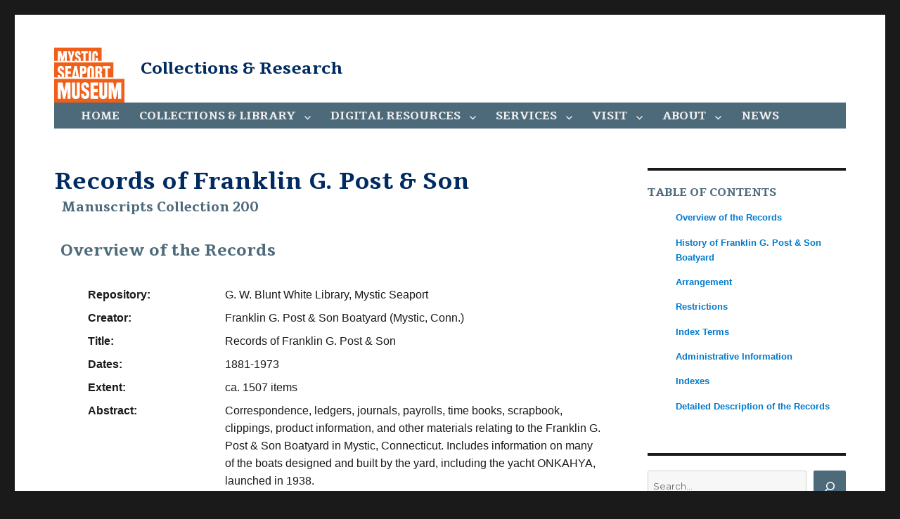

--- FILE ---
content_type: text/html; charset=UTF-8
request_url: https://research.mysticseaport.org/coll/coll200/
body_size: 21518
content:
<!DOCTYPE html>
<html lang="en-US" prefix="og: http://ogp.me/ns# article: http://ogp.me/ns/article#" class="no-js">
<head>
	<meta charset="UTF-8">
	<meta name="viewport" content="width=device-width, initial-scale=1">
	<link rel="shortcut icon" href="/wp-content/themes/mystic-seaport-2016/favicon.png" />
	<link rel="profile" href="http://gmpg.org/xfn/11">
		<script>(function(html){html.className = html.className.replace(/\bno-js\b/,'js')})(document.documentElement);</script>
<title>Records of Franklin G. Post &amp; Son &#8211; Collections &amp; Research</title>
<meta name='robots' content='max-image-preview:large' />
<link rel='dns-prefetch' href='//fonts.googleapis.com' />
<link rel="alternate" type="application/rss+xml" title="Collections &amp; Research &raquo; Feed" href="https://research.mysticseaport.org/feed/" />
<link rel="alternate" type="application/rss+xml" title="Collections &amp; Research &raquo; Comments Feed" href="https://research.mysticseaport.org/comments/feed/" />
<link rel='stylesheet' id='wp-block-library-css' href='https://research.mysticseaport.org/wp-includes/css/dist/block-library/style.min.css?ver=6.5.7' type='text/css' media='all' />
<style id='classic-theme-styles-inline-css' type='text/css'>
/*! This file is auto-generated */
.wp-block-button__link{color:#fff;background-color:#32373c;border-radius:9999px;box-shadow:none;text-decoration:none;padding:calc(.667em + 2px) calc(1.333em + 2px);font-size:1.125em}.wp-block-file__button{background:#32373c;color:#fff;text-decoration:none}
</style>
<style id='global-styles-inline-css' type='text/css'>
body{--wp--preset--color--black: #000000;--wp--preset--color--cyan-bluish-gray: #abb8c3;--wp--preset--color--white: #ffffff;--wp--preset--color--pale-pink: #f78da7;--wp--preset--color--vivid-red: #cf2e2e;--wp--preset--color--luminous-vivid-orange: #ff6900;--wp--preset--color--luminous-vivid-amber: #fcb900;--wp--preset--color--light-green-cyan: #7bdcb5;--wp--preset--color--vivid-green-cyan: #00d084;--wp--preset--color--pale-cyan-blue: #8ed1fc;--wp--preset--color--vivid-cyan-blue: #0693e3;--wp--preset--color--vivid-purple: #9b51e0;--wp--preset--gradient--vivid-cyan-blue-to-vivid-purple: linear-gradient(135deg,rgba(6,147,227,1) 0%,rgb(155,81,224) 100%);--wp--preset--gradient--light-green-cyan-to-vivid-green-cyan: linear-gradient(135deg,rgb(122,220,180) 0%,rgb(0,208,130) 100%);--wp--preset--gradient--luminous-vivid-amber-to-luminous-vivid-orange: linear-gradient(135deg,rgba(252,185,0,1) 0%,rgba(255,105,0,1) 100%);--wp--preset--gradient--luminous-vivid-orange-to-vivid-red: linear-gradient(135deg,rgba(255,105,0,1) 0%,rgb(207,46,46) 100%);--wp--preset--gradient--very-light-gray-to-cyan-bluish-gray: linear-gradient(135deg,rgb(238,238,238) 0%,rgb(169,184,195) 100%);--wp--preset--gradient--cool-to-warm-spectrum: linear-gradient(135deg,rgb(74,234,220) 0%,rgb(151,120,209) 20%,rgb(207,42,186) 40%,rgb(238,44,130) 60%,rgb(251,105,98) 80%,rgb(254,248,76) 100%);--wp--preset--gradient--blush-light-purple: linear-gradient(135deg,rgb(255,206,236) 0%,rgb(152,150,240) 100%);--wp--preset--gradient--blush-bordeaux: linear-gradient(135deg,rgb(254,205,165) 0%,rgb(254,45,45) 50%,rgb(107,0,62) 100%);--wp--preset--gradient--luminous-dusk: linear-gradient(135deg,rgb(255,203,112) 0%,rgb(199,81,192) 50%,rgb(65,88,208) 100%);--wp--preset--gradient--pale-ocean: linear-gradient(135deg,rgb(255,245,203) 0%,rgb(182,227,212) 50%,rgb(51,167,181) 100%);--wp--preset--gradient--electric-grass: linear-gradient(135deg,rgb(202,248,128) 0%,rgb(113,206,126) 100%);--wp--preset--gradient--midnight: linear-gradient(135deg,rgb(2,3,129) 0%,rgb(40,116,252) 100%);--wp--preset--font-size--small: 13px;--wp--preset--font-size--medium: 20px;--wp--preset--font-size--large: 36px;--wp--preset--font-size--x-large: 42px;--wp--preset--spacing--20: 0.44rem;--wp--preset--spacing--30: 0.67rem;--wp--preset--spacing--40: 1rem;--wp--preset--spacing--50: 1.5rem;--wp--preset--spacing--60: 2.25rem;--wp--preset--spacing--70: 3.38rem;--wp--preset--spacing--80: 5.06rem;--wp--preset--shadow--natural: 6px 6px 9px rgba(0, 0, 0, 0.2);--wp--preset--shadow--deep: 12px 12px 50px rgba(0, 0, 0, 0.4);--wp--preset--shadow--sharp: 6px 6px 0px rgba(0, 0, 0, 0.2);--wp--preset--shadow--outlined: 6px 6px 0px -3px rgba(255, 255, 255, 1), 6px 6px rgba(0, 0, 0, 1);--wp--preset--shadow--crisp: 6px 6px 0px rgba(0, 0, 0, 1);}:where(.is-layout-flex){gap: 0.5em;}:where(.is-layout-grid){gap: 0.5em;}body .is-layout-flex{display: flex;}body .is-layout-flex{flex-wrap: wrap;align-items: center;}body .is-layout-flex > *{margin: 0;}body .is-layout-grid{display: grid;}body .is-layout-grid > *{margin: 0;}:where(.wp-block-columns.is-layout-flex){gap: 2em;}:where(.wp-block-columns.is-layout-grid){gap: 2em;}:where(.wp-block-post-template.is-layout-flex){gap: 1.25em;}:where(.wp-block-post-template.is-layout-grid){gap: 1.25em;}.has-black-color{color: var(--wp--preset--color--black) !important;}.has-cyan-bluish-gray-color{color: var(--wp--preset--color--cyan-bluish-gray) !important;}.has-white-color{color: var(--wp--preset--color--white) !important;}.has-pale-pink-color{color: var(--wp--preset--color--pale-pink) !important;}.has-vivid-red-color{color: var(--wp--preset--color--vivid-red) !important;}.has-luminous-vivid-orange-color{color: var(--wp--preset--color--luminous-vivid-orange) !important;}.has-luminous-vivid-amber-color{color: var(--wp--preset--color--luminous-vivid-amber) !important;}.has-light-green-cyan-color{color: var(--wp--preset--color--light-green-cyan) !important;}.has-vivid-green-cyan-color{color: var(--wp--preset--color--vivid-green-cyan) !important;}.has-pale-cyan-blue-color{color: var(--wp--preset--color--pale-cyan-blue) !important;}.has-vivid-cyan-blue-color{color: var(--wp--preset--color--vivid-cyan-blue) !important;}.has-vivid-purple-color{color: var(--wp--preset--color--vivid-purple) !important;}.has-black-background-color{background-color: var(--wp--preset--color--black) !important;}.has-cyan-bluish-gray-background-color{background-color: var(--wp--preset--color--cyan-bluish-gray) !important;}.has-white-background-color{background-color: var(--wp--preset--color--white) !important;}.has-pale-pink-background-color{background-color: var(--wp--preset--color--pale-pink) !important;}.has-vivid-red-background-color{background-color: var(--wp--preset--color--vivid-red) !important;}.has-luminous-vivid-orange-background-color{background-color: var(--wp--preset--color--luminous-vivid-orange) !important;}.has-luminous-vivid-amber-background-color{background-color: var(--wp--preset--color--luminous-vivid-amber) !important;}.has-light-green-cyan-background-color{background-color: var(--wp--preset--color--light-green-cyan) !important;}.has-vivid-green-cyan-background-color{background-color: var(--wp--preset--color--vivid-green-cyan) !important;}.has-pale-cyan-blue-background-color{background-color: var(--wp--preset--color--pale-cyan-blue) !important;}.has-vivid-cyan-blue-background-color{background-color: var(--wp--preset--color--vivid-cyan-blue) !important;}.has-vivid-purple-background-color{background-color: var(--wp--preset--color--vivid-purple) !important;}.has-black-border-color{border-color: var(--wp--preset--color--black) !important;}.has-cyan-bluish-gray-border-color{border-color: var(--wp--preset--color--cyan-bluish-gray) !important;}.has-white-border-color{border-color: var(--wp--preset--color--white) !important;}.has-pale-pink-border-color{border-color: var(--wp--preset--color--pale-pink) !important;}.has-vivid-red-border-color{border-color: var(--wp--preset--color--vivid-red) !important;}.has-luminous-vivid-orange-border-color{border-color: var(--wp--preset--color--luminous-vivid-orange) !important;}.has-luminous-vivid-amber-border-color{border-color: var(--wp--preset--color--luminous-vivid-amber) !important;}.has-light-green-cyan-border-color{border-color: var(--wp--preset--color--light-green-cyan) !important;}.has-vivid-green-cyan-border-color{border-color: var(--wp--preset--color--vivid-green-cyan) !important;}.has-pale-cyan-blue-border-color{border-color: var(--wp--preset--color--pale-cyan-blue) !important;}.has-vivid-cyan-blue-border-color{border-color: var(--wp--preset--color--vivid-cyan-blue) !important;}.has-vivid-purple-border-color{border-color: var(--wp--preset--color--vivid-purple) !important;}.has-vivid-cyan-blue-to-vivid-purple-gradient-background{background: var(--wp--preset--gradient--vivid-cyan-blue-to-vivid-purple) !important;}.has-light-green-cyan-to-vivid-green-cyan-gradient-background{background: var(--wp--preset--gradient--light-green-cyan-to-vivid-green-cyan) !important;}.has-luminous-vivid-amber-to-luminous-vivid-orange-gradient-background{background: var(--wp--preset--gradient--luminous-vivid-amber-to-luminous-vivid-orange) !important;}.has-luminous-vivid-orange-to-vivid-red-gradient-background{background: var(--wp--preset--gradient--luminous-vivid-orange-to-vivid-red) !important;}.has-very-light-gray-to-cyan-bluish-gray-gradient-background{background: var(--wp--preset--gradient--very-light-gray-to-cyan-bluish-gray) !important;}.has-cool-to-warm-spectrum-gradient-background{background: var(--wp--preset--gradient--cool-to-warm-spectrum) !important;}.has-blush-light-purple-gradient-background{background: var(--wp--preset--gradient--blush-light-purple) !important;}.has-blush-bordeaux-gradient-background{background: var(--wp--preset--gradient--blush-bordeaux) !important;}.has-luminous-dusk-gradient-background{background: var(--wp--preset--gradient--luminous-dusk) !important;}.has-pale-ocean-gradient-background{background: var(--wp--preset--gradient--pale-ocean) !important;}.has-electric-grass-gradient-background{background: var(--wp--preset--gradient--electric-grass) !important;}.has-midnight-gradient-background{background: var(--wp--preset--gradient--midnight) !important;}.has-small-font-size{font-size: var(--wp--preset--font-size--small) !important;}.has-medium-font-size{font-size: var(--wp--preset--font-size--medium) !important;}.has-large-font-size{font-size: var(--wp--preset--font-size--large) !important;}.has-x-large-font-size{font-size: var(--wp--preset--font-size--x-large) !important;}
.wp-block-navigation a:where(:not(.wp-element-button)){color: inherit;}
:where(.wp-block-post-template.is-layout-flex){gap: 1.25em;}:where(.wp-block-post-template.is-layout-grid){gap: 1.25em;}
:where(.wp-block-columns.is-layout-flex){gap: 2em;}:where(.wp-block-columns.is-layout-grid){gap: 2em;}
.wp-block-pullquote{font-size: 1.5em;line-height: 1.6;}
</style>
<link rel='stylesheet' id='twentysixteen-fonts-css' href='https://fonts.googleapis.com/css?family=Merriweather%3A400%2C700%2C900%2C400italic%2C700italic%2C900italic%7CMontserrat%3A400%2C700%7CInconsolata%3A400&#038;subset=latin%2Clatin-ext' type='text/css' media='all' />
<link rel='stylesheet' id='genericons-css' href='https://research.mysticseaport.org/wp-content/themes/mystic-seaport-2016/genericons/genericons.css?ver=3.4.1' type='text/css' media='all' />
<link rel='stylesheet' id='twentysixteen-style-css' href='https://research.mysticseaport.org/wp-content/themes/mystic-seaport-2016/style.css?ver=6.5.7' type='text/css' media='all' />
<!--[if lt IE 10]>
<link rel='stylesheet' id='twentysixteen-ie-css' href='https://research.mysticseaport.org/wp-content/themes/mystic-seaport-2016/css/ie.css?ver=20160412' type='text/css' media='all' />
<![endif]-->
<!--[if lt IE 9]>
<link rel='stylesheet' id='twentysixteen-ie8-css' href='https://research.mysticseaport.org/wp-content/themes/mystic-seaport-2016/css/ie8.css?ver=20160412' type='text/css' media='all' />
<![endif]-->
<!--[if lt IE 8]>
<link rel='stylesheet' id='twentysixteen-ie7-css' href='https://research.mysticseaport.org/wp-content/themes/mystic-seaport-2016/css/ie7.css?ver=20160412' type='text/css' media='all' />
<![endif]-->
<link rel='stylesheet' id='fancybox-css' href='https://research.mysticseaport.org/wp-content/plugins/easy-fancybox/fancybox/1.5.4/jquery.fancybox.css?ver=1769111548' type='text/css' media='screen' />
<style id='fancybox-inline-css' type='text/css'>
#fancybox-outer{background:#ffffff}#fancybox-content{background:#ffffff;border-color:#ffffff;color:#000000;}#fancybox-title,#fancybox-title-float-main{color:#fff}
</style>
<script type="text/javascript" src="https://research.mysticseaport.org/wp-includes/js/jquery/jquery.min.js?ver=3.7.1" id="jquery-core-js"></script>
<script type="text/javascript" src="https://research.mysticseaport.org/wp-includes/js/jquery/jquery-migrate.min.js?ver=3.4.1" id="jquery-migrate-js"></script>
<!--[if lt IE 9]>
<script type="text/javascript" src="https://research.mysticseaport.org/wp-content/themes/mystic-seaport-2016/js/html5.js?ver=3.7.3" id="twentysixteen-html5-js"></script>
<![endif]-->
<link rel="https://api.w.org/" href="https://research.mysticseaport.org/wp-json/" /><link rel="EditURI" type="application/rsd+xml" title="RSD" href="https://research.mysticseaport.org/xmlrpc.php?rsd" />
<meta name="generator" content="WordPress 6.5.7" />
<link rel="canonical" href="https://research.mysticseaport.org/coll/coll200/" />
<link rel='shortlink' href='https://research.mysticseaport.org/?p=1655' />
<link rel="alternate" type="application/json+oembed" href="https://research.mysticseaport.org/wp-json/oembed/1.0/embed?url=https%3A%2F%2Fresearch.mysticseaport.org%2Fcoll%2Fcoll200%2F" />
<link rel="alternate" type="text/xml+oembed" href="https://research.mysticseaport.org/wp-json/oembed/1.0/embed?url=https%3A%2F%2Fresearch.mysticseaport.org%2Fcoll%2Fcoll200%2F&#038;format=xml" />
<meta property="og:title" name="og:title" content="Records of Franklin G. Post &amp; Son" />
<meta property="og:type" name="og:type" content="website" />
<meta property="og:url" name="og:url" content="https://research.mysticseaport.org/coll/coll200/" />
<meta property="og:description" name="og:description" content="In its prime, the Franklin G. Post &amp; Son Boatyard in Mystic, Connecticut, employed as many as 80 workers, many of them skilled Nova Scotia boat builders." />
<meta property="og:locale" name="og:locale" content="en_US" />
<meta property="og:site_name" name="og:site_name" content="Collections &amp; Research" />
<meta property="twitter:card" name="twitter:card" content="summary" />
<meta property="article:section" name="article:section" content="Manuscripts" />
<meta property="article:published_time" name="article:published_time" content="2016-05-20T17:22:46-04:00" />
<meta property="article:modified_time" name="article:modified_time" content="2016-06-03T08:51:31-04:00" />
<meta property="article:author" name="article:author" content="https://research.mysticseaport.org/author/dtcaldwell/" />
	<script>
	  (function(i,s,o,g,r,a,m){i['GoogleAnalyticsObject']=r;i[r]=i[r]||function(){
	  (i[r].q=i[r].q||[]).push(arguments)},i[r].l=1*new Date();a=s.createElement(o),
	  m=s.getElementsByTagName(o)[0];a.async=1;a.src=g;m.parentNode.insertBefore(a,m)
	  })(window,document,'script','https://www.google-analytics.com/analytics.js','ga');

	  ga('create', 'UA-7455560-8', 'auto');
	  ga('send', 'pageview');
	</script>
</head>

<body class="mystic_collections-template-default single single-mystic_collections postid-1655 wp-custom-logo group-blog">
<div id="page" class="site">
	<div class="site-inner">
		<a class="skip-link screen-reader-text" href="#content">Skip to content</a>

		<header id="masthead" class="site-header" role="banner">
			<div class="site-header-main">
				<div class="site-branding">
										<a href="http://www.mysticseaport.org/" class="custom-logo-link" itemprop="url"><img style="width: 100px; height: 100px;" src="https://research.mysticseaport.org/wp-content/themes/mystic-seaport-2016/logo-orange.svg" class="custom-logo" alt="cropped-Square_tm_WHITE_border_RGB.jpg" itemprop="logo"/></a>
											<p class="site-title"><a href="https://research.mysticseaport.org/" rel="home">Collections &amp; Research</a></p>
									</div><!-- .site-branding -->

									<button id="menu-toggle" class="menu-toggle">Menu</button>

					<div id="site-header-menu" class="site-header-menu">
													<nav id="site-navigation" class="main-navigation" role="navigation" aria-label="Primary Menu">
								<div class="menu-main-container"><ul id="menu-main" class="primary-menu"><li id="menu-item-22" class="menu-item menu-item-type-post_type menu-item-object-page menu-item-home menu-item-22"><a href="https://research.mysticseaport.org/">Home</a></li>
<li id="menu-item-25" class="menu-item menu-item-type-post_type menu-item-object-page menu-item-has-children menu-item-25"><a href="https://research.mysticseaport.org/collections/">Collections &#038; Library</a>
<ul class="sub-menu">
	<li id="menu-item-26" class="menu-item menu-item-type-post_type menu-item-object-page menu-item-26"><a href="https://research.mysticseaport.org/collections/">Collections overview</a></li>
	<li id="menu-item-27" class="menu-item menu-item-type-custom menu-item-object-custom menu-item-27"><a href="http://m94041.eos-intl.net/M94041/OPAC/">Catalog of books, periodicals and manuscripts</a></li>
	<li id="menu-item-28" class="menu-item menu-item-type-custom menu-item-object-custom menu-item-28"><a href="http://mobius.mysticseaport.org">Catalog of art, objects, photography and ships plans</a></li>
	<li id="menu-item-29" class="menu-item menu-item-type-custom menu-item-object-custom menu-item-29"><a href="/coll/mss/">Manuscript Collections</a></li>
	<li id="menu-item-30" class="menu-item menu-item-type-custom menu-item-object-custom menu-item-30"><a href="/coll/plans/">Ships Plans Collections</a></li>
	<li id="menu-item-14656" class="menu-item menu-item-type-post_type menu-item-object-page menu-item-14656"><a href="https://research.mysticseaport.org/refer/charts/">Chart Inventory</a></li>
	<li id="menu-item-2288" class="menu-item menu-item-type-custom menu-item-object-custom menu-item-2288"><a href="https://www.mysticseaport.org/rosenfeld/"><em>Discover Rosenfeld</em></a></li>
</ul>
</li>
<li id="menu-item-31" class="menu-item menu-item-type-custom menu-item-object-custom menu-item-has-children menu-item-31"><a href="#">Digital Resources</a>
<ul class="sub-menu">
	<li id="menu-item-8265" class="menu-item menu-item-type-post_type menu-item-object-page menu-item-has-children menu-item-8265"><a href="https://research.mysticseaport.org/databases/">Databases</a>
	<ul class="sub-menu">
		<li id="menu-item-9829" class="menu-item menu-item-type-custom menu-item-object-custom menu-item-9829"><a href="https://whalinghistory.org">American Offshore Whaling Voyages</a></li>
		<li id="menu-item-8142" class="menu-item menu-item-type-post_type menu-item-object-page menu-item-8142"><a href="https://research.mysticseaport.org/databases/ct-ships/">Connecticut Ship Database, 1789-1939</a></li>
		<li id="menu-item-8065" class="menu-item menu-item-type-post_type menu-item-object-page menu-item-8065"><a href="https://research.mysticseaport.org/databases/cwm-crew-lists/"><em>Charles W. Morgan</em> Crew Lists</a></li>
		<li id="menu-item-8586" class="menu-item menu-item-type-post_type menu-item-object-page menu-item-8586"><a href="https://research.mysticseaport.org/databases/crew-lists-fall-river/">Fall River Whaling Crew Lists</a></li>
		<li id="menu-item-8290" class="menu-item menu-item-type-post_type menu-item-object-page menu-item-8290"><a href="https://research.mysticseaport.org/databases/crew-lists-new-london/">New London Crew Lists, 1803-1878</a></li>
		<li id="menu-item-15000" class="menu-item menu-item-type-post_type menu-item-object-page menu-item-15000"><a href="https://research.mysticseaport.org/nl-whaling-masters/">New London Whaling Masters &#8211; Introduction</a></li>
		<li id="menu-item-8289" class="menu-item menu-item-type-post_type menu-item-object-page menu-item-8289"><a href="https://research.mysticseaport.org/databases/crew-lists-salem/">Salem Crew Lists, 1799-1879</a></li>
		<li id="menu-item-8853" class="menu-item menu-item-type-post_type menu-item-object-page menu-item-8853"><a href="https://research.mysticseaport.org/databases/sfshangaiers/">San Francisco Shangaiers 1886-1890</a></li>
		<li id="menu-item-8149" class="menu-item menu-item-type-post_type menu-item-object-page menu-item-8149"><a href="https://research.mysticseaport.org/databases/protection/">Seamen&#8217;s Protection Certificates</a></li>
	</ul>
</li>
	<li id="menu-item-8264" class="menu-item menu-item-type-post_type menu-item-object-page menu-item-has-children menu-item-8264"><a href="https://research.mysticseaport.org/digital-library/">Digital Library</a>
	<ul class="sub-menu">
		<li id="menu-item-2264" class="menu-item menu-item-type-custom menu-item-object-custom menu-item-2264"><a href="/item/yachts/">Yacht Registers</a></li>
		<li id="menu-item-2265" class="menu-item menu-item-type-custom menu-item-object-custom menu-item-2265"><a href="/item/ships/">Ship Registers</a></li>
		<li id="menu-item-2263" class="menu-item menu-item-type-custom menu-item-object-custom menu-item-2263"><a href="/item/imprints/">Imprints</a></li>
		<li id="menu-item-2266" class="menu-item menu-item-type-custom menu-item-object-custom menu-item-2266"><a href="/item/indiv">Individual manuscripts</a></li>
		<li id="menu-item-7870" class="menu-item menu-item-type-custom menu-item-object-custom menu-item-7870"><a href="/item/msscoll">From manuscript collections</a></li>
	</ul>
</li>
	<li id="menu-item-8263" class="menu-item menu-item-type-post_type menu-item-object-page menu-item-has-children menu-item-8263"><a href="https://research.mysticseaport.org/exhibits/">Exhibits</a>
	<ul class="sub-menu">
		<li id="menu-item-8566" class="menu-item menu-item-type-post_type menu-item-object-page menu-item-8566"><a href="https://research.mysticseaport.org/exhibits/morgan/">The <em>Charles W. Morgan</em></a></li>
		<li id="menu-item-8359" class="menu-item menu-item-type-post_type menu-item-object-page menu-item-8359"><a href="https://research.mysticseaport.org/exhibits/19th-c-merchant-marine/">19th Century American Merchant Marine Digital Library</a></li>
		<li id="menu-item-8329" class="menu-item menu-item-type-post_type menu-item-object-page menu-item-8329"><a href="https://research.mysticseaport.org/exhibits/immigration/">Immigration &#038; Steamships</a></li>
		<li id="menu-item-14649" class="menu-item menu-item-type-custom menu-item-object-custom menu-item-14649"><a href="https://arctic.mysticseaport.org">To the Arctic</a></li>
		<li id="menu-item-14672" class="menu-item menu-item-type-custom menu-item-object-custom menu-item-14672"><a href="https://polar-reading.mysticseaport.org/">What Did Explorers Read?</a></li>
	</ul>
</li>
	<li id="menu-item-8266" class="menu-item menu-item-type-post_type menu-item-object-page menu-item-has-children menu-item-8266"><a href="https://research.mysticseaport.org/indexes/">Indexes</a>
	<ul class="sub-menu">
		<li id="menu-item-8605" class="menu-item menu-item-type-post_type menu-item-object-page menu-item-8605"><a href="https://research.mysticseaport.org/indexes/log/">Log of Mystic Seaport</a></li>
		<li id="menu-item-8246" class="menu-item menu-item-type-post_type menu-item-object-page menu-item-8246"><a href="https://research.mysticseaport.org/indexes/periodicals/">MotorBoating</a></li>
		<li id="menu-item-8247" class="menu-item menu-item-type-post_type menu-item-object-page menu-item-8247"><a href="https://research.mysticseaport.org/indexes/periodicals/">The Rudder</a></li>
		<li id="menu-item-8248" class="menu-item menu-item-type-post_type menu-item-object-page menu-item-8248"><a href="https://research.mysticseaport.org/indexes/periodicals/">Yachting</a></li>
		<li id="menu-item-8104" class="menu-item menu-item-type-post_type menu-item-object-page menu-item-8104"><a href="https://research.mysticseaport.org/indexes/ship-registers/">Index to Ship Registers</a></li>
		<li id="menu-item-8066" class="menu-item menu-item-type-post_type menu-item-object-page menu-item-8066"><a href="https://research.mysticseaport.org/indexes/yacht-registers/">Index to Yacht Registers</a></li>
		<li id="menu-item-8311" class="menu-item menu-item-type-post_type menu-item-object-page menu-item-8311"><a href="https://research.mysticseaport.org/indexes/microfilm/">Microfilm</a></li>
		<li id="menu-item-8312" class="menu-item menu-item-type-post_type menu-item-object-page menu-item-8312"><a href="https://research.mysticseaport.org/indexes/garden-articles/">William Garden Design Articles</a></li>
	</ul>
</li>
	<li id="menu-item-8262" class="menu-item menu-item-type-post_type menu-item-object-page menu-item-has-children menu-item-8262"><a href="https://research.mysticseaport.org/refer/">Reference</a>
	<ul class="sub-menu">
		<li id="menu-item-8590" class="menu-item menu-item-type-custom menu-item-object-custom menu-item-8590"><a href="http://ijms.nmdl.org/">Coriolis, Interdisciplinary Journal of Maritime Studies</a></li>
		<li id="menu-item-2279" class="menu-item menu-item-type-custom menu-item-object-custom menu-item-2279"><a href="http://nmdl.org">National Maritime Digital Library</a></li>
		<li id="menu-item-2271" class="menu-item menu-item-type-custom menu-item-object-custom menu-item-2271"><a href="http://m94041.eos-intl.net/M94041/OPAC/Search/Browse.aspx">Oral History Interviews</a></li>
		<li id="menu-item-8401" class="menu-item menu-item-type-post_type menu-item-object-page menu-item-8401"><a href="https://research.mysticseaport.org/info/">Information Bulletins</a></li>
		<li id="menu-item-9850" class="menu-item menu-item-type-post_type menu-item-object-page menu-item-9850"><a href="https://research.mysticseaport.org/refer/whalemens-shipping-list/">Whalemen&#8217;s Shipping List 1843-1914</a></li>
		<li id="menu-item-2278" class="menu-item menu-item-type-custom menu-item-object-custom menu-item-2278"><a href="http://connecticuthistoryillustrated.org/">Connecticut History Illustrated</a></li>
		<li id="menu-item-8732" class="menu-item menu-item-type-post_type menu-item-object-page menu-item-8732"><a href="https://research.mysticseaport.org/refer/additional/">Additional Resources</a></li>
	</ul>
</li>
</ul>
</li>
<li id="menu-item-17" class="menu-item menu-item-type-post_type menu-item-object-page menu-item-has-children menu-item-17"><a href="https://research.mysticseaport.org/requests/">Services</a>
<ul class="sub-menu">
	<li id="menu-item-18" class="menu-item menu-item-type-post_type menu-item-object-page menu-item-18"><a href="https://research.mysticseaport.org/requests/">Research requests</a></li>
	<li id="menu-item-19" class="menu-item menu-item-type-post_type menu-item-object-page menu-item-19"><a href="https://research.mysticseaport.org/requests/">Reference copies</a></li>
	<li id="menu-item-21" class="menu-item menu-item-type-custom menu-item-object-custom menu-item-21"><a href="https://store.mysticseaport.org/rosenfeld/">Rosenfeld Collection</a></li>
	<li id="menu-item-20" class="menu-item menu-item-type-custom menu-item-object-custom menu-item-20"><a href="https://store.mysticseaport.org/ships-plans/">Ships Plans store</a></li>
</ul>
</li>
<li id="menu-item-1808" class="menu-item menu-item-type-post_type menu-item-object-page menu-item-has-children menu-item-1808"><a href="https://research.mysticseaport.org/?page_id=11">Visit</a>
<ul class="sub-menu">
	<li id="menu-item-16" class="menu-item menu-item-type-post_type menu-item-object-page menu-item-16"><a href="https://research.mysticseaport.org/?page_id=11">Hours &#038; directions</a></li>
	<li id="menu-item-12338" class="menu-item menu-item-type-post_type menu-item-object-page menu-item-12338"><a href="https://research.mysticseaport.org/schedule/">Schedule a visit</a></li>
</ul>
</li>
<li id="menu-item-15" class="menu-item menu-item-type-post_type menu-item-object-page menu-item-has-children menu-item-15"><a href="https://research.mysticseaport.org/?page_id=11">About</a>
<ul class="sub-menu">
	<li id="menu-item-8250" class="menu-item menu-item-type-custom menu-item-object-custom menu-item-8250"><a href="/news/">Log of Mystic Seaport</a></li>
	<li id="menu-item-8245" class="menu-item menu-item-type-post_type menu-item-object-page menu-item-8245"><a href="https://research.mysticseaport.org/contact/">Contact Us</a></li>
</ul>
</li>
<li id="menu-item-1809" class="menu-item menu-item-type-taxonomy menu-item-object-category menu-item-1809"><a href="https://research.mysticseaport.org/category/news/">News</a></li>
</ul></div>							</nav><!-- .main-navigation -->
						
											</div><!-- .site-header-menu -->
							</div><!-- .site-header-main -->

					</header><!-- .site-header -->

		<div id="content" class="site-content">

<div id="primary" class="content-area">
	<main id="main" class="site-main" role="main">
		
<article id="post-1655" class="post-1655 mystic_collections type-mystic_collections status-publish hentry category-mss">
	<header class="entry-header">
		<h1 class="entry-title">Records of Franklin G. Post &amp; Son</h1><h3 class="ms-ead-collection">Manuscripts Collection 200</h3>	</header><!-- .entry-header -->

	
	<div class="entry-content">
		<table width="100%">
<tbody>
<tr>
<td width="5%"></td>
<td width="25%"></td>
<td width="70%"></td>
</tr>
<tr>
<td colspan="3">
<h3><a name="head47506992"></a> <b>Overview of the Records</b></h3>
</td>
</tr>
<tr>
<td></td>
<td valign="top"><b>Repository:</b></td>
<td>G. W. Blunt White Library, Mystic Seaport</td>
</tr>
<tr>
<td></td>
<td valign="top"><b>Creator:</b></td>
<td>Franklin G. Post &amp; Son Boatyard (Mystic, Conn.)</td>
</tr>
<tr>
<td></td>
<td valign="top"><b>Title:</b></td>
<td>Records of Franklin G. Post &amp; Son</td>
</tr>
<tr>
<td></td>
<td valign="top"><b>Dates:</b></td>
<td>1881-1973</td>
</tr>
<tr>
<td></td>
<td valign="top"><b>Extent:</b></td>
<td>ca. 1507 items</td>
</tr>
<tr>
<td></td>
<td valign="top"><b>Abstract:</b></td>
<td>Correspondence, ledgers, journals, payrolls, time books, scrapbook, clippings, product information, and other materials relating to the Franklin G. Post &amp; Son Boatyard in Mystic, Connecticut. Includes information on many of the boats designed and built by the yard, including the yacht ONKAHYA, launched in 1938.</td>
</tr>
<tr>
<td></td>
<td valign="top"><b>Identification:</b></td>
<td>Coll. 200</td>
</tr>
</tbody>
</table>
<hr />
<h3><a name="head39548920"></a> <b>History of Franklin G. Post &amp; Son Boatyard</b></h3>
<p style="margin-left: 30pt;">Franklin G. Post founded his business in 1914. He had previously worked for the Lathrop Engine Company of Mystic where he became an expert machinist, specializing in the installation and repair of the developed gasoline engine.</p>
<p style="margin-left: 30pt;">However, he was determined to have his own yard, and eventually acquired property along the Mystic River&#8217;s west bank. Here he dredged his own slip, and built a railway and boat shop. In 1923 he moved his expanding business to property across the river, a part of the new yard occupying the site of the old Irons &amp; Grinell Shipyard. In its prime, Post employed as many as 80 workers, many of them skilled Nova Scotia boat builders.</p>
<p style="margin-left: 30pt;">During World War I the boatyard converted yachts to Coast Guard use, and repaired Coast Guard and fishing vessels. In World War II the shops turned out 45-foot aircraft rescue boats and harbor patrol boats for the U. S. Navy. Most of the business in the early days involved the Block Island fishing boats designed and built by the yard. More than 40 of these vessels were built and then became prototypes for Post&#8217;s popular SEAGOIN hull, a company trademark for many years.</p>
<p style="margin-left: 30pt;">Perhaps the most famous Post-built vessel was the 62-foot auxiliary ocean cruising and racing Yacht ONKAHYA, launched in 1938. Designed by Sparkman &amp; Stevens, the boat was built for Pemberton Whitecomb of New York. A 37-foot Mower-designed schooner also built by Post, made three Atlantic crossings. The MYSTIC ISLANDER, described by the Company as a &#8220;Husky, Roomy, Cruising Auxilary&#8221; (23&#8242; 6&#8243; L. W. L.) was developed in the mid 40&#8217;s, and became one of Post&#8217;s more successful products.</p>
<p style="margin-left: 30pt;">The Post yard also built a fleet of launches for Peru, and a dozen harbor tugs and personal boats of its own design. A fleet of 30-passenger lifeboats for the oil fields in Venezuela, and two flat bottomed launches for the jungle rivers of South America were also turned out. The biggest boats launched, were two speedy 80-foot cargo boats in the mid 1930&#8217;s. These boats became well known during prohibition days for their activities beyond the 12-mile limit.</p>
<p style="margin-left: 30pt;">By the late 1940&#8217;s Franklin&#8217;s son, Ernest F. Post was President of the company, and during the 1950&#8217;s the business became more involved in yacht brokerage activities including sales, service, and storage. In August 1959 the yard was sold and renamed Seaport Marine Inc., although Ernest Post retained the corporate name for his brokerage business.</p>
<p><a href="#">Top →</a></p>
<hr />
<h3><a name="arrangementlink"></a> <b>Arrangement</b></h3>
<p style="margin-left: 30pt;">The Franklin G. Post &amp; Son Boatyard Papers number approximately 1,500 pieces and 7 volumes organized into 14 document boxes. The first two boxes contain correspondence, mostly incoming business letters, between the years 1924 and 1973, which have been arranged chronologically by day, month and year. The bulk of this correspondence covers the period from 1940 to 1959. Box 3 has vessel bills of sale and purchase agreements, primarily for vessels sold by the yard, between 1923 and 1947. They have been arranged chronologically.</p>
<p style="margin-left: 30pt;">The next two boxes are relative to the Yard&#8217;s boat building activity. Box 4 contains construction contracts and agreements filed chronologically, and Box 5 holds building specifications arranged primarily by design or job number and by boat size.</p>
<p style="margin-left: 30pt;">In Box 6 there are business papers and documents filed by subject. There are deeds, mortgages, and plans for the Yard&#8217;s property; product advertisements, brochures, and other sales information about SEAGOIN and MYSTIC ISLANDER boats; and papers regarding storage and charter services.</p>
<p style="margin-left: 30pt;">Box 7 contains miscellaneous business papers and accounts, unorganized and unarranged, filed in two folders. Box 8 has clippings on various subjects, including the history and activities of the Post Yard, as well as other local yards. One can also find some material relative to Ernest F. Post, Franklin&#8217;s son, and the last owner of the business.</p>
<p style="margin-left: 30pt;">Box 9-11 are filled with ledger and journal sheets showing the company&#8217;s receipts and expenses during its final years of business from 1954 to 1959. The last three boxes contain 7 volumes, including an early Post &amp; Son daybook, 1881-1909, and five volumes of boat building accounts for the period 1923 through 1947.</p>
<p><a href="#">Top →</a></p>
<hr />
<h3><a name="restrictlink"></a> <b>Restrictions</b></h3>
<p style="margin-left: 30pt;"><b>Restrictions on Access</b></p>
<p style="margin-left: 50pt;">Available for use in the Manuscripts Division.</p>
<p style="margin-left: 30pt;"><b>Restrictions on Use</b></p>
<p style="margin-left: 50pt;">Various copying restriction apply. Guidelines are available from the Manuscripts Division.</p>
<p><a href="#">Top →</a></p>
<hr />
<h3><a name="head40804624"></a> <b>Index Terms</b></h3>
<p style="margin-left: 30pt;">This collection is indexed under the following headings in the catalog of the G. W. Blunt White Library. Researchers desiring materials about related topics, persons or places should <a href="https://m94041.eos-intl.net/M94041/OPAC/">search the catalog</a> using these headings.</p>
<p style="margin-left: 30pt;"><b>Persons:</b></p>
<p>Post, Ernest F.<br />
Post, Franklin G.</p>
<p style="margin-left: 30pt;"><b>Corporate Bodies (Including Vessels):</b></p>
<p>Onkahya (Yacht)</p>
<p style="margin-left: 30pt;"><b>Subjects:</b></p>
<p>Boatbuilding&#8211;Connecticut&#8211;Mystic<br />
Boats and boating&#8211;Connecticut&#8211;Mystic<br />
Boatyards&#8211;Connecticut&#8211;Mystic<br />
Ship brokers&#8211;Connecticut&#8211;Mystic</p>
<p style="margin-left: 30pt;"><b>Document Types:</b></p>
<p>Ledgers&#8211;Connecticut&#8211;Mystic<br />
Payrolls&#8211;Connecticut&#8211;Mystic<br />
Time books&#8211;Connecticut&#8211;Mystic</p>
<p><a href="#"> Return to the Table of Contents </a></p>
<hr />
<h3><a name="adminlink"></a> <b>Administrative Information</b></h3>
<p style="margin-left: 30pt;"><a name="head64989808"></a> <b>Preferred Citation</b></p>
<p style="margin-left: 30pt;">Coll. 200, Manuscripts Collection, G. W. Blunt White Library, Mystic Seaport Museum, Inc.</p>
<p><a href="#">Top →</a></p>
<hr />
<h3><a name="head66336168"></a> <b>Indexes</b></h3>
<table width="100%">
<tbody>
<tr>
<td width="5%"></td>
<td width="45%"></td>
<td width="50%"></td>
</tr>
<tr>
<td colspan="3">
<h3><a name="head66336456"></a> <b>Index to Personal Names</b></h3>
</td>
</tr>
<tr>
<td></td>
<td colspan="2"><i>NOTE: The fraction(s) indicate the Box and Folder numbers where that particular reference can be found. For example, the researcher will find information about David Abbott in Box 1, Folder 16 of the collection.</i></td>
</tr>
<tr>
<td></td>
</tr>
<tr>
<td></td>
</tr>
<tr>
<td></td>
</tr>
<tr>
<td></td>
<td>Abbott, David</td>
<td>1/16</td>
</tr>
<tr>
<td></td>
<td>Adams, George</td>
<td>7/2</td>
</tr>
<tr>
<td></td>
<td>Alden, John</td>
<td>1/1, 2/5</td>
</tr>
<tr>
<td></td>
<td>Alden, John G.</td>
<td>1/7</td>
</tr>
<tr>
<td></td>
<td>Alexander, H.N.</td>
<td>7/2</td>
</tr>
<tr>
<td></td>
<td>Allen, Elmer</td>
<td>1/1</td>
</tr>
<tr>
<td></td>
<td>Anderson, A.A.</td>
<td>7/2</td>
</tr>
<tr>
<td></td>
<td>Anderson, Albert L.</td>
<td>4/6</td>
</tr>
<tr>
<td></td>
<td>Andrus, H.F.</td>
<td>7/2</td>
</tr>
<tr>
<td></td>
<td>Arms, Franklin</td>
<td>1/1</td>
</tr>
<tr>
<td></td>
<td>Arnold, Allen F.</td>
<td>2/4</td>
</tr>
<tr>
<td></td>
<td>Ashley, Millard E.E.</td>
<td>1/5, 3/2</td>
</tr>
<tr>
<td></td>
<td>Austin, Willis</td>
<td>4/4</td>
</tr>
<tr>
<td></td>
<td>Bailey, J.H.</td>
<td>7/2</td>
</tr>
<tr>
<td></td>
<td>Bamford, Ronald</td>
<td>2/6</td>
</tr>
<tr>
<td></td>
<td>Barnes, Nelson L. (Jr.)</td>
<td>1/16</td>
</tr>
<tr>
<td></td>
<td>Barrows, Earle J.</td>
<td>1/4</td>
</tr>
<tr>
<td></td>
<td>Barry, John T.</td>
<td>7/2</td>
</tr>
<tr>
<td></td>
<td>Bascom, Leon</td>
<td>2/1, 3/4</td>
</tr>
<tr>
<td></td>
<td>Baxter, Frederic L.</td>
<td>4/1</td>
</tr>
<tr>
<td></td>
<td>Beebe, Leslie</td>
<td>1/12, 3/4</td>
</tr>
<tr>
<td></td>
<td>Benschine, Frederick W.</td>
<td>1/16, 1/17</td>
</tr>
<tr>
<td></td>
<td>Bergendahl, H.A.</td>
<td>1/4</td>
</tr>
<tr>
<td></td>
<td>Bernbach, Max</td>
<td>2/1</td>
</tr>
<tr>
<td></td>
<td>Bessette, Oliver L.</td>
<td>2/4</td>
</tr>
<tr>
<td></td>
<td>Beste, William</td>
<td>4/1</td>
</tr>
<tr>
<td></td>
<td>Bickford, Roswell P.</td>
<td>2/4</td>
</tr>
<tr>
<td></td>
<td>Bindloss, John</td>
<td>1/4</td>
</tr>
<tr>
<td></td>
<td>Binloss, John</td>
<td>1/7</td>
</tr>
<tr>
<td></td>
<td>Birdseye, H.U.</td>
<td>1/1, 4/3</td>
</tr>
<tr>
<td></td>
<td>Bishop, Howard E.</td>
<td>1/7</td>
</tr>
<tr>
<td></td>
<td>Blanchet, A.E.</td>
<td>1/1</td>
</tr>
<tr>
<td></td>
<td>Blanchet, Joe</td>
<td>1/4</td>
</tr>
<tr>
<td></td>
<td>Bliss, Zenas W.</td>
<td>1/1</td>
</tr>
<tr>
<td></td>
<td>Boardman, Bradford</td>
<td>4/3</td>
</tr>
<tr>
<td></td>
<td>Boetcher, Frank E.</td>
<td>1/4</td>
</tr>
<tr>
<td></td>
<td>Bonbright, I.W.</td>
<td>7/2</td>
</tr>
<tr>
<td></td>
<td>Bonbright, Irving W.</td>
<td>1/4, 7/2</td>
</tr>
<tr>
<td></td>
<td>Bonnell, John L.</td>
<td>1/1</td>
</tr>
<tr>
<td></td>
<td>Bonnell, W.E.</td>
<td>1/1</td>
</tr>
<tr>
<td></td>
<td>Bradley, H.S.</td>
<td>4/4</td>
</tr>
<tr>
<td></td>
<td>Brainard, N.D.</td>
<td>7/2</td>
</tr>
<tr>
<td></td>
<td>Brainard, Norman D.</td>
<td>2/4</td>
</tr>
<tr>
<td></td>
<td>Brancato, V.M.</td>
<td>1/16, 3/4</td>
</tr>
<tr>
<td></td>
<td>Brodrib, J. Albert</td>
<td>2/4</td>
</tr>
<tr>
<td></td>
<td>Bronk, D.W. (Dr.)</td>
<td>7/2</td>
</tr>
<tr>
<td></td>
<td>Brooks, Charles A.</td>
<td>2/3</td>
</tr>
<tr>
<td></td>
<td>Brown, Clarence E.</td>
<td>1/5</td>
</tr>
<tr>
<td></td>
<td>Brown, Milton</td>
<td>7/2</td>
</tr>
<tr>
<td></td>
<td>Brown, Nelson C.L.</td>
<td>7/2</td>
</tr>
<tr>
<td></td>
<td>Buddington, P.G.</td>
<td>4/1</td>
</tr>
<tr>
<td></td>
<td>Burnett, Thomas C.</td>
<td>2/4</td>
</tr>
<tr>
<td></td>
<td>Burrows, Albert</td>
<td>7/2</td>
</tr>
<tr>
<td></td>
<td>Burton, Barbara F.</td>
<td>7/2</td>
</tr>
<tr>
<td></td>
<td>Butler, E. Farnham</td>
<td>1/16, 1/17</td>
</tr>
<tr>
<td></td>
<td>Cable, Harold C.</td>
<td>1/12</td>
</tr>
<tr>
<td></td>
<td>Caldwell, Ira S.</td>
<td>1/11, 1/12, 1/13, 1/15, 1/16</td>
</tr>
<tr>
<td></td>
<td>Callanan, Paul E.</td>
<td>1/7</td>
</tr>
<tr>
<td></td>
<td>Carillet, Georges L.</td>
<td>2/4</td>
</tr>
<tr>
<td></td>
<td>Carlson, Arthur</td>
<td>2/4</td>
</tr>
<tr>
<td></td>
<td>Cheney, S.A. (Gen.)</td>
<td>7/2</td>
</tr>
<tr>
<td></td>
<td>Chisholm, Huge J.</td>
<td>4/2</td>
</tr>
<tr>
<td></td>
<td>Cidale, Dennis</td>
<td>7/2</td>
</tr>
<tr>
<td></td>
<td>Clemments, G.H.</td>
<td>4/1</td>
</tr>
<tr>
<td></td>
<td>Cohen, I.</td>
<td>7/2</td>
</tr>
<tr>
<td></td>
<td>Cole, H.M. (Mrs.)</td>
<td>7/2</td>
</tr>
<tr>
<td></td>
<td>Conant, Hurst W.</td>
<td>1/14</td>
</tr>
<tr>
<td></td>
<td>Conning, W.S.</td>
<td>7/2</td>
</tr>
<tr>
<td></td>
<td>Cost, Arthur (Jr.)</td>
<td>2/1</td>
</tr>
<tr>
<td></td>
<td>Cramer, William L.</td>
<td>1/2, 1/4</td>
</tr>
<tr>
<td></td>
<td>Cross, Frank</td>
<td>7/2</td>
</tr>
<tr>
<td></td>
<td>Cross, Frank L.</td>
<td>7/2</td>
</tr>
<tr>
<td></td>
<td>Dalen, Ed</td>
<td>4/1</td>
</tr>
<tr>
<td></td>
<td>Daniels, Brad</td>
<td>2/6</td>
</tr>
<tr>
<td></td>
<td>De Klyne, C.H.</td>
<td>4/6</td>
</tr>
<tr>
<td></td>
<td>Denison, Oliver</td>
<td>1/4</td>
</tr>
<tr>
<td></td>
<td>DeSousa, Anthony</td>
<td>4/1</td>
</tr>
<tr>
<td></td>
<td>Dittmar, L.</td>
<td>2/6</td>
</tr>
<tr>
<td></td>
<td>Dodge, Frank F.</td>
<td>4/1</td>
</tr>
<tr>
<td></td>
<td>Dodge, Norman</td>
<td>4/2</td>
</tr>
<tr>
<td></td>
<td>Donachue, T. Weldo</td>
<td>1/4</td>
</tr>
<tr>
<td></td>
<td>Donlan, John R.</td>
<td>2/4</td>
</tr>
<tr>
<td></td>
<td>Dorchester, Donald</td>
<td>7/2</td>
</tr>
<tr>
<td></td>
<td>Dorchester, L.H.</td>
<td>7/2</td>
</tr>
<tr>
<td></td>
<td>Dow, Wilbur E. (Jr.)</td>
<td>2/4</td>
</tr>
<tr>
<td></td>
<td>Dow, Wilbur F. (Jr.)</td>
<td>2/3</td>
</tr>
<tr>
<td></td>
<td>Dowd, B.J.</td>
<td>7/2</td>
</tr>
<tr>
<td></td>
<td>Downs, T.R.</td>
<td>2/4</td>
</tr>
<tr>
<td></td>
<td>Dreikorn, Otto M.</td>
<td>7/2</td>
</tr>
<tr>
<td></td>
<td>DuBou, Richard</td>
<td>2/6</td>
</tr>
<tr>
<td></td>
<td>Durant, Walter W.</td>
<td>2/2</td>
</tr>
<tr>
<td></td>
<td>Edgerton, Harry</td>
<td>1/2</td>
</tr>
<tr>
<td></td>
<td>Eldridge, Grover</td>
<td>7/2</td>
</tr>
<tr>
<td></td>
<td>Emerson, R.W.</td>
<td>4/4</td>
</tr>
<tr>
<td></td>
<td>Enders, J.O.</td>
<td>1/4, 4/3, 4/4, 7/2</td>
</tr>
<tr>
<td></td>
<td>Ericson, E.</td>
<td>1/4</td>
</tr>
<tr>
<td></td>
<td>Erxleben, Rod G.</td>
<td>2/6</td>
</tr>
<tr>
<td></td>
<td>Faria, Manuel (Jr.)</td>
<td>1/4</td>
</tr>
<tr>
<td></td>
<td>Farnsworth, Y.B.</td>
<td>1/1</td>
</tr>
<tr>
<td></td>
<td>Farnumn, J.</td>
<td>2/6</td>
</tr>
<tr>
<td></td>
<td>Farrell, George</td>
<td>2/1</td>
</tr>
<tr>
<td></td>
<td>Ferguson, Alfred L.</td>
<td>1/3, 1/4, 4/1</td>
</tr>
<tr>
<td></td>
<td>Ferguson, Bert</td>
<td>1/17, 3/4</td>
</tr>
<tr>
<td></td>
<td>Ferguson, Samuel (Jr.)</td>
<td>3/3, 7/2</td>
</tr>
<tr>
<td></td>
<td>Ferguson, Samuel J.</td>
<td>3/1</td>
</tr>
<tr>
<td></td>
<td>Fiedler, Edwin E.</td>
<td>1/4</td>
</tr>
<tr>
<td></td>
<td>Fink, Lawrence</td>
<td>2/1</td>
</tr>
<tr>
<td></td>
<td>Fleischman, Julius</td>
<td>4/3</td>
</tr>
<tr>
<td></td>
<td>Floyd, Rolfe (Jr.)</td>
<td>2/6</td>
</tr>
<tr>
<td></td>
<td>Foote, Frederic LeB.</td>
<td>1/7</td>
</tr>
<tr>
<td></td>
<td>Forbes, D.G. (Mrs.)</td>
<td>1/7</td>
</tr>
<tr>
<td></td>
<td>Ford, F. Richards (Jr.)</td>
<td>1/4</td>
</tr>
<tr>
<td></td>
<td>Fortescue, Herman</td>
<td>1/1</td>
</tr>
<tr>
<td></td>
<td>Foster, Alpha E.</td>
<td>2/3</td>
</tr>
<tr>
<td></td>
<td>Fox, Chester</td>
<td>1/4, 2/7</td>
</tr>
<tr>
<td></td>
<td>Fraser, A.E.</td>
<td>1/7</td>
</tr>
<tr>
<td></td>
<td>French, C.E.</td>
<td>1/4</td>
</tr>
<tr>
<td></td>
<td>Frese, H.S.</td>
<td>2/4</td>
</tr>
<tr>
<td></td>
<td>Frye, Augustus H. (Jr.)</td>
<td>2/1</td>
</tr>
<tr>
<td></td>
<td>Furness, Frank</td>
<td>7/2</td>
</tr>
<tr>
<td></td>
<td>Furness, Frank L.</td>
<td>7/2</td>
</tr>
<tr>
<td></td>
<td>Gardiner, Henry</td>
<td>1/2, 1/3</td>
</tr>
<tr>
<td></td>
<td>Gardner, Arthur</td>
<td>1/16, 3/4</td>
</tr>
<tr>
<td></td>
<td>Gengras, E. Clayton</td>
<td>2/3, 2/4</td>
</tr>
<tr>
<td></td>
<td>Giannini, Gabriel</td>
<td>2/5</td>
</tr>
<tr>
<td></td>
<td>Giannini, Gabriel M.</td>
<td>2/4</td>
</tr>
<tr>
<td></td>
<td>Gifford, William</td>
<td>3/1</td>
</tr>
<tr>
<td></td>
<td>Gildersleeve, Alfred</td>
<td>2/1, 3/4</td>
</tr>
<tr>
<td></td>
<td>Gildersleeve, Alfred H.</td>
<td>1/1</td>
</tr>
<tr>
<td></td>
<td>Gilmore, W.L.</td>
<td>3/4</td>
</tr>
<tr>
<td></td>
<td>Gluckman, H.</td>
<td>4/4</td>
</tr>
<tr>
<td></td>
<td>Godoy, Jorge</td>
<td>1/2, 2/7</td>
</tr>
<tr>
<td></td>
<td>Gordon, Glenn</td>
<td>3/2</td>
</tr>
<tr>
<td></td>
<td>Gould, Joseph R.</td>
<td>3/1</td>
</tr>
<tr>
<td></td>
<td>Gourd, Michael</td>
<td>1/7, 1/16</td>
</tr>
<tr>
<td></td>
<td>Grandy, Kenneth S.</td>
<td>4/5</td>
</tr>
<tr>
<td></td>
<td>Greenleaf, Henrietta</td>
<td>2/3</td>
</tr>
<tr>
<td></td>
<td>Grippo, John</td>
<td>1/7</td>
</tr>
<tr>
<td></td>
<td>Gruber, Harris E.</td>
<td>2/6</td>
</tr>
<tr>
<td></td>
<td>Guerin, Edmund H.</td>
<td>3/1</td>
</tr>
<tr>
<td></td>
<td>Gunther, Bob</td>
<td>2/7</td>
</tr>
<tr>
<td></td>
<td>Gunther, Teta</td>
<td>2/7</td>
</tr>
<tr>
<td></td>
<td>Haber, Paul</td>
<td>2/3</td>
</tr>
<tr>
<td></td>
<td>Haft, Jay S.</td>
<td>2/4, 2/5</td>
</tr>
<tr>
<td></td>
<td>Haggard, H.W.</td>
<td>7/2</td>
</tr>
<tr>
<td></td>
<td>Haggard, H.W. (Dr.)</td>
<td>7/2</td>
</tr>
<tr>
<td></td>
<td>Haggard, Howard W.</td>
<td>1/17</td>
</tr>
<tr>
<td></td>
<td>Haggard, Howard W. (Dr.)</td>
<td>3/4</td>
</tr>
<tr>
<td></td>
<td>Hallock, Paul W.</td>
<td>1/1</td>
</tr>
<tr>
<td></td>
<td>Hamilton, Clayton</td>
<td>1/1, 7/2</td>
</tr>
<tr>
<td></td>
<td>Handrup, C.</td>
<td>4/4</td>
</tr>
<tr>
<td></td>
<td>Haring, A.M.</td>
<td>7/2</td>
</tr>
<tr>
<td></td>
<td>Harkless, K.W.</td>
<td>2/1</td>
</tr>
<tr>
<td></td>
<td>Harris, George B.</td>
<td>2/3</td>
</tr>
<tr>
<td></td>
<td>Hart, H.A. (Dr.)</td>
<td>7/2</td>
</tr>
<tr>
<td></td>
<td>Haskell, Henry C.</td>
<td>1/9</td>
</tr>
<tr>
<td></td>
<td>Hatfield, Byron</td>
<td>7/2</td>
</tr>
<tr>
<td></td>
<td>Haviland, Ted (Jr.)</td>
<td>7/2</td>
</tr>
<tr>
<td></td>
<td>Hawes, Arthur L.</td>
<td>1/7</td>
</tr>
<tr>
<td></td>
<td>Hawks, C.E.</td>
<td>7/2</td>
</tr>
<tr>
<td></td>
<td>Hayes, Albert</td>
<td>4/2</td>
</tr>
<tr>
<td></td>
<td>Hegenberger, William T.</td>
<td>2/6</td>
</tr>
<tr>
<td></td>
<td>Henkle, Robert T. (Dr.)</td>
<td>7/2</td>
</tr>
<tr>
<td></td>
<td>Henne, Gerard</td>
<td>2/6</td>
</tr>
<tr>
<td></td>
<td>Herreshoff, Nathaniel</td>
<td>2/6</td>
</tr>
<tr>
<td></td>
<td>Herrick, Walter R. (Jr.)</td>
<td>7/2</td>
</tr>
<tr>
<td></td>
<td>Herring, Lloyd C.</td>
<td>1/4</td>
</tr>
<tr>
<td></td>
<td>Hess, Valentina M.</td>
<td>3/3</td>
</tr>
<tr>
<td></td>
<td>Hewes, Frank W.</td>
<td>1/2, 1/3</td>
</tr>
<tr>
<td></td>
<td>Hewins, Lyman</td>
<td>2/6</td>
</tr>
<tr>
<td></td>
<td>Hewitt, Elmer</td>
<td>4/1</td>
</tr>
<tr>
<td></td>
<td>Higgens, Stanford L.</td>
<td>3/4</td>
</tr>
<tr>
<td></td>
<td>Higgins, Stamford L.</td>
<td>1/16, 1/17</td>
</tr>
<tr>
<td></td>
<td>Hirschberg, Sanford L.</td>
<td>2/5</td>
</tr>
<tr>
<td></td>
<td>Hirtle, L.H.</td>
<td>2/2</td>
</tr>
<tr>
<td></td>
<td>Hogan, William H.</td>
<td>4/4</td>
</tr>
<tr>
<td></td>
<td>Hoit, Charles H.</td>
<td>7/2</td>
</tr>
<tr>
<td></td>
<td>Holderness, George A. (Jr.)</td>
<td>2/2</td>
</tr>
<tr>
<td></td>
<td>Hollowell, John</td>
<td>2/1</td>
</tr>
<tr>
<td></td>
<td>Holmgren, F.C.</td>
<td>1/6</td>
</tr>
<tr>
<td></td>
<td>Horner, F.C.</td>
<td>4/3</td>
</tr>
<tr>
<td></td>
<td>Horton, William</td>
<td>2/6</td>
</tr>
<tr>
<td></td>
<td>Howe, H. Schnyler</td>
<td>4/2</td>
</tr>
<tr>
<td></td>
<td>Howell, Ernest (Jr.)</td>
<td>3/2</td>
</tr>
<tr>
<td></td>
<td>Hoyt, John Sherman</td>
<td>4/2</td>
</tr>
<tr>
<td></td>
<td>Hoyt, W.C.</td>
<td>1/17</td>
</tr>
<tr>
<td></td>
<td>Huntington, J.P.</td>
<td>7/2</td>
</tr>
<tr>
<td></td>
<td>Huntington, John P.</td>
<td>7/2</td>
</tr>
<tr>
<td></td>
<td>Huntley, Edward S.</td>
<td>1/7</td>
</tr>
<tr>
<td></td>
<td>Hussey, Robert</td>
<td>3/2</td>
</tr>
<tr>
<td></td>
<td>Hustis, W.C.</td>
<td>1/4</td>
</tr>
<tr>
<td></td>
<td>Jacobs, John</td>
<td>7/2</td>
</tr>
<tr>
<td></td>
<td>Jenckes, M.A.</td>
<td>2/3, 2/4</td>
</tr>
<tr>
<td></td>
<td>Jenkins, G.C.</td>
<td>4/2</td>
</tr>
<tr>
<td></td>
<td>Jensen, Johan</td>
<td>7/2</td>
</tr>
<tr>
<td></td>
<td>Jiskoot, Oscar A.</td>
<td>2/6</td>
</tr>
<tr>
<td></td>
<td>Johnson, A. Genry</td>
<td>3/2</td>
</tr>
<tr>
<td></td>
<td>Johnson, Alfred M.</td>
<td>2/5</td>
</tr>
<tr>
<td></td>
<td>Johnson, Palmer</td>
<td>1/7</td>
</tr>
<tr>
<td></td>
<td>Johnson, William Samuel</td>
<td>4/3</td>
</tr>
<tr>
<td></td>
<td>Jones, Nelson E.</td>
<td>1/8, 1/9</td>
</tr>
<tr>
<td></td>
<td>Kappes, Carl (Jr.)</td>
<td>1/10</td>
</tr>
<tr>
<td></td>
<td>Kauffman, H.C.</td>
<td>7/1</td>
</tr>
<tr>
<td></td>
<td>Kennedy, William</td>
<td>7/2</td>
</tr>
<tr>
<td></td>
<td>Kennedy, William H.</td>
<td>7/2</td>
</tr>
<tr>
<td></td>
<td>Knowles, Melvin</td>
<td>3/3</td>
</tr>
<tr>
<td></td>
<td>Knowles, Melvin C.</td>
<td>1/11</td>
</tr>
<tr>
<td></td>
<td>Krekow, H.</td>
<td>1/3</td>
</tr>
<tr>
<td></td>
<td>Krugher, Webster (II)</td>
<td>4/4</td>
</tr>
<tr>
<td></td>
<td>Kunhardt, H.R.</td>
<td>4/2</td>
</tr>
<tr>
<td></td>
<td>Kurtz, John</td>
<td>1/9</td>
</tr>
<tr>
<td></td>
<td>Kurtz, John P.</td>
<td>1/7, 7/2</td>
</tr>
<tr>
<td></td>
<td>La Palme, R.H.</td>
<td>7/2</td>
</tr>
<tr>
<td></td>
<td>LaCroix, A.</td>
<td>1/3</td>
</tr>
<tr>
<td></td>
<td>LaMarque, J.W.</td>
<td>2/1</td>
</tr>
<tr>
<td></td>
<td>Lane, J.H.</td>
<td>7/2</td>
</tr>
<tr>
<td></td>
<td>Langley, W.A.</td>
<td>1/10</td>
</tr>
<tr>
<td></td>
<td>Lathrop, Walter F.</td>
<td>3/3</td>
</tr>
<tr>
<td></td>
<td>Lawrence, R.F.</td>
<td>7/2</td>
</tr>
<tr>
<td></td>
<td>Lawry, Harold</td>
<td>7/2</td>
</tr>
<tr>
<td></td>
<td>LeComte, A.</td>
<td>2/2</td>
</tr>
<tr>
<td></td>
<td>Lee, Marvin</td>
<td>3/4</td>
</tr>
<tr>
<td></td>
<td>Lehac, Ned</td>
<td>1/7</td>
</tr>
<tr>
<td></td>
<td>Leibman, Richard</td>
<td>2/6</td>
</tr>
<tr>
<td></td>
<td>Lis, Walter</td>
<td>2/4</td>
</tr>
<tr>
<td></td>
<td>Litvak, Henry</td>
<td>2/4</td>
</tr>
<tr>
<td></td>
<td>Lokol, Jimmy</td>
<td>2/7</td>
</tr>
<tr>
<td></td>
<td>Loutrel, C.H.</td>
<td>1/7</td>
</tr>
<tr>
<td></td>
<td>Lowry, Harold</td>
<td>4/3</td>
</tr>
<tr>
<td></td>
<td>Mac Kay, John A.</td>
<td>4/1</td>
</tr>
<tr>
<td></td>
<td>MacDonald, C.R.</td>
<td>1/7</td>
</tr>
<tr>
<td></td>
<td>MacLean, Malcolm O.</td>
<td>2/6</td>
</tr>
<tr>
<td></td>
<td>Macmillan, H.</td>
<td>1/11</td>
</tr>
<tr>
<td></td>
<td>Main, Durwood</td>
<td>4/4, 7/2</td>
</tr>
<tr>
<td></td>
<td>Manning, Edward</td>
<td>7/2</td>
</tr>
<tr>
<td></td>
<td>Marchant, Nelson</td>
<td>4/6</td>
</tr>
<tr>
<td></td>
<td>Marie, Alice E.</td>
<td>2/3</td>
</tr>
<tr>
<td></td>
<td>Martin, Albert</td>
<td>1/1</td>
</tr>
<tr>
<td></td>
<td>Martin, J.E.</td>
<td>7/2</td>
</tr>
<tr>
<td></td>
<td>Masterson, Walter J. (Jr.)</td>
<td>1/4</td>
</tr>
<tr>
<td></td>
<td>Mathews, Daniel</td>
<td>1/4</td>
</tr>
<tr>
<td></td>
<td>Maynard, Warren</td>
<td>7/2</td>
</tr>
<tr>
<td></td>
<td>Maynard, Warren (Jr.)</td>
<td>7/2</td>
</tr>
<tr>
<td></td>
<td>McClellan, Charles P.</td>
<td>1/8, 1/17</td>
</tr>
<tr>
<td></td>
<td>McGuire, Francis F.</td>
<td>2/5</td>
</tr>
<tr>
<td></td>
<td>McKelvy, ?</td>
<td>2/2</td>
</tr>
<tr>
<td></td>
<td>McMurray, H.F.</td>
<td>1/10</td>
</tr>
<tr>
<td></td>
<td>McNeill, R.C.</td>
<td>2/4</td>
</tr>
<tr>
<td></td>
<td>Melton, ?</td>
<td>2/2</td>
</tr>
<tr>
<td></td>
<td>Merriman, Franklin</td>
<td>1/17</td>
</tr>
<tr>
<td></td>
<td>Metcalf, Rowe B.</td>
<td>4/2</td>
</tr>
<tr>
<td></td>
<td>Meyer, Curtis</td>
<td>1/4</td>
</tr>
<tr>
<td></td>
<td>Middlebrook, J. (Jr.)</td>
<td>1/16, 1/17, 2/7</td>
</tr>
<tr>
<td></td>
<td>Middlebrook, Joseph</td>
<td>1/12</td>
</tr>
<tr>
<td></td>
<td>Middlebrook, Joseph (Jr.)</td>
<td>1/12, 1/13, 1/14, 1/15, 1/16</td>
</tr>
<tr>
<td></td>
<td>Miller, C.O. ((Mrs.)</td>
<td>2/4</td>
</tr>
<tr>
<td></td>
<td>Miner, Waldo L.</td>
<td>2/1</td>
</tr>
<tr>
<td></td>
<td>Mitchell, Carlton</td>
<td>2/2</td>
</tr>
<tr>
<td></td>
<td>Mittleman, G.J.</td>
<td>2/6</td>
</tr>
<tr>
<td></td>
<td>Montaner, Joseph</td>
<td>2/1</td>
</tr>
<tr>
<td></td>
<td>Morgan, Anson</td>
<td>1/4, 1/16</td>
</tr>
<tr>
<td></td>
<td>Morgan, N.A.</td>
<td>1/16</td>
</tr>
<tr>
<td></td>
<td>Morse, J.W.</td>
<td>7/2</td>
</tr>
<tr>
<td></td>
<td>Moses, Carl A.</td>
<td>4/4</td>
</tr>
<tr>
<td></td>
<td>Moses, L.A.</td>
<td>7/2</td>
</tr>
<tr>
<td></td>
<td>Mosher, Ira</td>
<td>7/2</td>
</tr>
<tr>
<td></td>
<td>Mower, Charles D.</td>
<td>1/1</td>
</tr>
<tr>
<td></td>
<td>Muise, Charles</td>
<td>1/16</td>
</tr>
<tr>
<td></td>
<td>Murray, Alexander (Jr.)</td>
<td>1/7</td>
</tr>
<tr>
<td></td>
<td>Nickerson, Shirley E. (Capt.)</td>
<td>2/2</td>
</tr>
<tr>
<td></td>
<td>Noble, Robert P.</td>
<td>4/1</td>
</tr>
<tr>
<td></td>
<td>Nooney, Norman</td>
<td>1/6</td>
</tr>
<tr>
<td></td>
<td>Norman, Frederick C.</td>
<td>3/3</td>
</tr>
<tr>
<td></td>
<td>Noyes, John</td>
<td>2/4</td>
</tr>
<tr>
<td></td>
<td>O&#8217;Connell, J.C. (Jr.)</td>
<td>3/2</td>
</tr>
<tr>
<td></td>
<td>OConnell, Joseph C. (Jr.)</td>
<td>1/7</td>
</tr>
<tr>
<td></td>
<td>OKeefe, C.M.</td>
<td>2/4</td>
</tr>
<tr>
<td></td>
<td>Olsen, Chester A.</td>
<td>1/16</td>
</tr>
<tr>
<td></td>
<td>Olson, Chester A.</td>
<td>3/4</td>
</tr>
<tr>
<td></td>
<td>Oseroff, H.C.</td>
<td>1/7</td>
</tr>
<tr>
<td></td>
<td>Owen, P.H.</td>
<td>1/7, 1/9</td>
</tr>
<tr>
<td></td>
<td>Paiva, Antonio</td>
<td>4/1</td>
</tr>
<tr>
<td></td>
<td>Palmer, Robert S.</td>
<td>1/7</td>
</tr>
<tr>
<td></td>
<td>Pardo, Karen</td>
<td>2/6</td>
</tr>
<tr>
<td></td>
<td>Parsons, Brackett</td>
<td>2/5, 2/6</td>
</tr>
<tr>
<td></td>
<td>Paterson, Walter</td>
<td>2/5</td>
</tr>
<tr>
<td></td>
<td>Payton, ?</td>
<td>2/4</td>
</tr>
<tr>
<td></td>
<td>Pelletier, H.A</td>
<td>1/5, 3/2</td>
</tr>
<tr>
<td></td>
<td>Perkins, J. Lewis (Jr.)</td>
<td>7/2</td>
</tr>
<tr>
<td></td>
<td>Perlow, Samuel</td>
<td>1/4</td>
</tr>
<tr>
<td></td>
<td>Phelps, Hubbard</td>
<td>7/2</td>
</tr>
<tr>
<td></td>
<td>Phillips, William A.</td>
<td>2/1, 3/4</td>
</tr>
<tr>
<td></td>
<td>Pierce, ?</td>
<td>2/4</td>
</tr>
<tr>
<td></td>
<td>Plant, Philip M.</td>
<td>1/1, 1/3, 7/2</td>
</tr>
<tr>
<td></td>
<td>Plunkett, Paul</td>
<td>4/1</td>
</tr>
<tr>
<td></td>
<td>Possner, H.H.</td>
<td>4/4</td>
</tr>
<tr>
<td></td>
<td>Post, Ernest F.</td>
<td>1/6, 1/7</td>
</tr>
<tr>
<td></td>
<td>Post, Ernest J.</td>
<td>1/4</td>
</tr>
<tr>
<td></td>
<td>Potter, George A.</td>
<td>1/4</td>
</tr>
<tr>
<td></td>
<td>Prescott, Walter H.</td>
<td>2/4</td>
</tr>
<tr>
<td></td>
<td>Prettyman, William</td>
<td>7/2</td>
</tr>
<tr>
<td></td>
<td>Puleston, Frederick R.</td>
<td>4/1</td>
</tr>
<tr>
<td></td>
<td>Rackliffe, F.E. (Jr.)</td>
<td>1/15</td>
</tr>
<tr>
<td></td>
<td>Rand, Remington</td>
<td>2/2</td>
</tr>
<tr>
<td></td>
<td>Rathbone, E.H.</td>
<td>1/8</td>
</tr>
<tr>
<td></td>
<td>Rathbone, Elbridge</td>
<td>1/9</td>
</tr>
<tr>
<td></td>
<td>Rathbone, Elbridge H.</td>
<td>1/7, 2/5</td>
</tr>
<tr>
<td></td>
<td>Rathbun, Elihu I.</td>
<td>7/2</td>
</tr>
<tr>
<td></td>
<td>Ratsey, Colin</td>
<td>1/16, 1/17, 2/1</td>
</tr>
<tr>
<td></td>
<td>Ratsey, G. Colin</td>
<td>2/2</td>
</tr>
<tr>
<td></td>
<td>Read, Fred</td>
<td>2/6</td>
</tr>
<tr>
<td></td>
<td>Rebello, Alfredo</td>
<td>7/2</td>
</tr>
<tr>
<td></td>
<td>Reiser, Alden M.</td>
<td>1/11</td>
</tr>
<tr>
<td></td>
<td>Reynolds, Charles H.</td>
<td>2/5</td>
</tr>
<tr>
<td></td>
<td>Rhodes, Philip L.</td>
<td>1/11, 1/12, 1/13, 1/15, 1/17, 2/1</td>
</tr>
<tr>
<td></td>
<td>Rice, Edward T.</td>
<td>1/1, 1/4</td>
</tr>
<tr>
<td></td>
<td>Riendeau, F.M.</td>
<td>2/3</td>
</tr>
<tr>
<td></td>
<td>Robbins, Herman B.</td>
<td>2/1</td>
</tr>
<tr>
<td></td>
<td>Robertson, Malcolm J.</td>
<td>2/5</td>
</tr>
<tr>
<td></td>
<td>Robichaud, Otheodore</td>
<td>3/4</td>
</tr>
<tr>
<td></td>
<td>Robinson, J.H.</td>
<td>2/2</td>
</tr>
<tr>
<td></td>
<td>Rodriquez, A.</td>
<td>1/5, 2/4</td>
</tr>
<tr>
<td></td>
<td>ROOD, C.H.</td>
<td>7/2</td>
</tr>
<tr>
<td></td>
<td>Root, Elihu</td>
<td>1/8</td>
</tr>
<tr>
<td></td>
<td>Rose, N.B.</td>
<td>4/3</td>
</tr>
<tr>
<td></td>
<td>Rosenfeld, Alex</td>
<td>1/4</td>
</tr>
<tr>
<td></td>
<td>Rossiter, ?</td>
<td>2/3</td>
</tr>
<tr>
<td></td>
<td>Rowe, Roger M.</td>
<td>1/15</td>
</tr>
<tr>
<td></td>
<td>Russell, N.R.</td>
<td>1/14</td>
</tr>
<tr>
<td></td>
<td>Santin, Joseph</td>
<td>7/2</td>
</tr>
<tr>
<td></td>
<td>Sawyer, Leonard</td>
<td>4/6</td>
</tr>
<tr>
<td></td>
<td>Sawyer, Leonard M.</td>
<td>7/2</td>
</tr>
<tr>
<td></td>
<td>Schaller, Henry A.</td>
<td>7/2</td>
</tr>
<tr>
<td></td>
<td>Schuster, Harold G. (Dr.)</td>
<td>7/2</td>
</tr>
<tr>
<td></td>
<td>Scott, W.E. (Capt.)</td>
<td>1/1</td>
</tr>
<tr>
<td></td>
<td>Scranton, W.D.</td>
<td>4/1</td>
</tr>
<tr>
<td></td>
<td>Semler, Ralph E.</td>
<td>7/2</td>
</tr>
<tr>
<td></td>
<td>Sharp, B. Karl</td>
<td>1/13</td>
</tr>
<tr>
<td></td>
<td>Shelley, Joyce E.</td>
<td>2/3</td>
</tr>
<tr>
<td></td>
<td>Sigmund, Robert J.</td>
<td>2/6</td>
</tr>
<tr>
<td></td>
<td>Sleeth, Boyd</td>
<td>1/9, 1/10</td>
</tr>
<tr>
<td></td>
<td>Slosberg, Murray G.</td>
<td>7/2</td>
</tr>
<tr>
<td></td>
<td>Smith, Albany E.</td>
<td>7/2</td>
</tr>
<tr>
<td></td>
<td>Smith, Albany R.</td>
<td>7/2</td>
</tr>
<tr>
<td></td>
<td>Smith, F. Russell</td>
<td>7/2</td>
</tr>
<tr>
<td></td>
<td>Smith, Frank P.</td>
<td>2/3, 2/4</td>
</tr>
<tr>
<td></td>
<td>Smith, G. (Dr.)</td>
<td>7/2</td>
</tr>
<tr>
<td></td>
<td>Smith, Harry</td>
<td>4/1, 4/4</td>
</tr>
<tr>
<td></td>
<td>Smith, Harry L.</td>
<td>1/1</td>
</tr>
<tr>
<td></td>
<td>Smith, William B.</td>
<td>2/3</td>
</tr>
<tr>
<td></td>
<td>Smith, William E.</td>
<td>2/4</td>
</tr>
<tr>
<td></td>
<td>Snow, Warren D.</td>
<td>4/1</td>
</tr>
<tr>
<td></td>
<td>Sokol, E.S. (Mrs.)</td>
<td>7/2</td>
</tr>
<tr>
<td></td>
<td>Soper, A. (Mrs.)</td>
<td>1/8</td>
</tr>
<tr>
<td></td>
<td>Sorrentino, J.</td>
<td>4/4</td>
</tr>
<tr>
<td></td>
<td>Sorrento, Frank</td>
<td>2/7</td>
</tr>
<tr>
<td></td>
<td>Sparkman, Drake H.</td>
<td>2/2</td>
</tr>
<tr>
<td></td>
<td>Speers, Mary DeW.</td>
<td>2/4</td>
</tr>
<tr>
<td></td>
<td>Speers, William Archer</td>
<td>2/4</td>
</tr>
<tr>
<td></td>
<td>Spencer, E.G.</td>
<td>2/4</td>
</tr>
<tr>
<td></td>
<td>Spicer, William I.</td>
<td>7/2</td>
</tr>
<tr>
<td></td>
<td>Spillane, Bernard</td>
<td>1/10</td>
</tr>
<tr>
<td></td>
<td>Spillane, Richard J.</td>
<td>1/10</td>
</tr>
<tr>
<td></td>
<td>Stanbrough, R.G.</td>
<td>1/7</td>
</tr>
<tr>
<td></td>
<td>Stedman, A.B.</td>
<td>7/2</td>
</tr>
<tr>
<td></td>
<td>Stephens, Olin</td>
<td>2/2</td>
</tr>
<tr>
<td></td>
<td>Steube, J.W.</td>
<td>7/2</td>
</tr>
<tr>
<td></td>
<td>Steward, R.M.</td>
<td>1/12, 1/13</td>
</tr>
<tr>
<td></td>
<td>Stillman, Dora</td>
<td>1/16, 2/7</td>
</tr>
<tr>
<td></td>
<td>Stillman, Dora Whitney</td>
<td>1/8, 1/10</td>
</tr>
<tr>
<td></td>
<td>Stillman, E.G. (Mrs.)</td>
<td>1/8</td>
</tr>
<tr>
<td></td>
<td>Street, Henry A.</td>
<td>1/6</td>
</tr>
<tr>
<td></td>
<td>Streeter, Edward C.</td>
<td>1/1</td>
</tr>
<tr>
<td></td>
<td>Sullivan, Francis R.</td>
<td>2/5</td>
</tr>
<tr>
<td></td>
<td>Sutherland, Edward F.</td>
<td>7/2</td>
</tr>
<tr>
<td></td>
<td>Taylor, C.F.</td>
<td>7/2</td>
</tr>
<tr>
<td></td>
<td>Taylor, Charles F.</td>
<td>1/7</td>
</tr>
<tr>
<td></td>
<td>Temple, Charles S.</td>
<td>2/6</td>
</tr>
<tr>
<td></td>
<td>Terwilliger, E.S.</td>
<td>1/15</td>
</tr>
<tr>
<td></td>
<td>Thayer, Edward C.</td>
<td>2/4</td>
</tr>
<tr>
<td></td>
<td>Thiele, Roger H.</td>
<td>1/7</td>
</tr>
<tr>
<td></td>
<td>Thomas, Elwell B.</td>
<td>2/3, 7/2</td>
</tr>
<tr>
<td></td>
<td>Thomas, William</td>
<td>7/2</td>
</tr>
<tr>
<td></td>
<td>Thornborough, W.G. (Jr.)(Capt)</td>
<td>3/2</td>
</tr>
<tr>
<td></td>
<td>Tietjen, Harry G.</td>
<td>1/16, 1/17</td>
</tr>
<tr>
<td></td>
<td>Tifft, Charles</td>
<td>4/3</td>
</tr>
<tr>
<td></td>
<td>Timmons, Ruth N.</td>
<td>2/2</td>
</tr>
<tr>
<td></td>
<td>Tompkins, Irving</td>
<td>7/2</td>
</tr>
<tr>
<td></td>
<td>Townsend, Robert</td>
<td>2/7</td>
</tr>
<tr>
<td></td>
<td>Trowbridge, C. Huntington (Jr.)</td>
<td>1/7</td>
</tr>
<tr>
<td></td>
<td>Turner, Harold M.</td>
<td>1/16</td>
</tr>
<tr>
<td></td>
<td>Tuthill, Ben</td>
<td>4/3</td>
</tr>
<tr>
<td></td>
<td>Twist, J.B.</td>
<td>2/5</td>
</tr>
<tr>
<td></td>
<td>Underwood, G.W.</td>
<td>2/5</td>
</tr>
<tr>
<td></td>
<td>Upson, F.F.</td>
<td>2/2</td>
</tr>
<tr>
<td></td>
<td>Upson, Frank</td>
<td>1/17</td>
</tr>
<tr>
<td></td>
<td>VanAken, V.W.</td>
<td>1/1</td>
</tr>
<tr>
<td></td>
<td>VanBenschoten, G.W.</td>
<td>1/7, 1/9</td>
</tr>
<tr>
<td></td>
<td>VanBenschoten, George W.</td>
<td>1/10</td>
</tr>
<tr>
<td></td>
<td>Vars, Howard L.</td>
<td>3/3</td>
</tr>
<tr>
<td></td>
<td>Vater, L.E.</td>
<td>1/1</td>
</tr>
<tr>
<td></td>
<td>Vaughn, Lincoln</td>
<td>1/9</td>
</tr>
<tr>
<td></td>
<td>Von Hasslacher, Harold</td>
<td>1/12, 3/4</td>
</tr>
<tr>
<td></td>
<td>Von Zehle, William</td>
<td>3/4</td>
</tr>
<tr>
<td></td>
<td>Wadlow, L.A.</td>
<td>7/2</td>
</tr>
<tr>
<td></td>
<td>Wager, George</td>
<td>1/9</td>
</tr>
<tr>
<td></td>
<td>Wahl, Adam</td>
<td>2/1</td>
</tr>
<tr>
<td></td>
<td>Wahl, Milo O.</td>
<td>1/10</td>
</tr>
<tr>
<td></td>
<td>Wakelin, F.W.</td>
<td>1/7</td>
</tr>
<tr>
<td></td>
<td>Walcott, Paul S.</td>
<td>2/5</td>
</tr>
<tr>
<td></td>
<td>Waldron, Nathaniel</td>
<td>7/2</td>
</tr>
<tr>
<td></td>
<td>Walker, B.H.</td>
<td>1/17</td>
</tr>
<tr>
<td></td>
<td>Walker, C.R.</td>
<td>1/7, 1/8</td>
</tr>
<tr>
<td></td>
<td>Walker, F.T.</td>
<td>7/2</td>
</tr>
<tr>
<td></td>
<td>Walker, Harold</td>
<td>1/6, 1/7</td>
</tr>
<tr>
<td></td>
<td>Walker, Tom</td>
<td>2/2</td>
</tr>
<tr>
<td></td>
<td>Wallace, H.M.</td>
<td>7/2</td>
</tr>
<tr>
<td></td>
<td>Walsh, C.J.</td>
<td>1/7, 1/8, 1/12</td>
</tr>
<tr>
<td></td>
<td>Walter, Franklin E.S.</td>
<td>2/1</td>
</tr>
<tr>
<td></td>
<td>Walter, S.L.</td>
<td>1/17</td>
</tr>
<tr>
<td></td>
<td>Walters, Howard C. (IV)</td>
<td>1/9</td>
</tr>
<tr>
<td></td>
<td>Walther, F.W.</td>
<td>1/10</td>
</tr>
<tr>
<td></td>
<td>Walton, Sellers</td>
<td>1/9</td>
</tr>
<tr>
<td></td>
<td>Wambach, Miles</td>
<td>1/7, 1/8</td>
</tr>
<tr>
<td></td>
<td>Wanning, Thomas E.</td>
<td>7/2</td>
</tr>
<tr>
<td></td>
<td>Ward, H.B.</td>
<td>1/7, 1/8</td>
</tr>
<tr>
<td></td>
<td>Wardell, Edward B.</td>
<td>1/9</td>
</tr>
<tr>
<td></td>
<td>Warner, DeVer C.</td>
<td>1/7, 1/8</td>
</tr>
<tr>
<td></td>
<td>Warren, Jack</td>
<td>1/10</td>
</tr>
<tr>
<td></td>
<td>Warren, John D.</td>
<td>1/9, 1/10</td>
</tr>
<tr>
<td></td>
<td>Wasey, Louis R.</td>
<td>4/1</td>
</tr>
<tr>
<td></td>
<td>Washburn, H.S.</td>
<td>7/2</td>
</tr>
<tr>
<td></td>
<td>Washburn, Henry S.</td>
<td>1/6, 7/2</td>
</tr>
<tr>
<td></td>
<td>Washburn, J.M.</td>
<td>7/2</td>
</tr>
<tr>
<td></td>
<td>Waterhouse, Richard E.</td>
<td>1/7</td>
</tr>
<tr>
<td></td>
<td>Watson, Charles H.</td>
<td>2/1</td>
</tr>
<tr>
<td></td>
<td>Watson, Irving W.</td>
<td>1/7</td>
</tr>
<tr>
<td></td>
<td>Watson, Lester</td>
<td>1/7, 1/8, 1/9, 3/2</td>
</tr>
<tr>
<td></td>
<td>Watson, W.J.</td>
<td>2/4</td>
</tr>
<tr>
<td></td>
<td>Weatherly, Gerald</td>
<td>1/10</td>
</tr>
<tr>
<td></td>
<td>Webber, A. Vincent</td>
<td>1/7</td>
</tr>
<tr>
<td></td>
<td>Weeks, Shelton</td>
<td>1/10</td>
</tr>
<tr>
<td></td>
<td>Weisgerber, F. Rankin</td>
<td>1/14, 1/15</td>
</tr>
<tr>
<td></td>
<td>Weiss, Jack</td>
<td>1/7, 1/8</td>
</tr>
<tr>
<td></td>
<td>Weissmiller, Joseph</td>
<td>1/9</td>
</tr>
<tr>
<td></td>
<td>Weld, John R.</td>
<td>1/10</td>
</tr>
<tr>
<td></td>
<td>Weldron, Nathaniel</td>
<td>7/2</td>
</tr>
<tr>
<td></td>
<td>Weller, George</td>
<td>7/2</td>
</tr>
<tr>
<td></td>
<td>Wells, J.C.</td>
<td>4/3</td>
</tr>
<tr>
<td></td>
<td>Welser, Howard T.</td>
<td>1/8</td>
</tr>
<tr>
<td></td>
<td>Welsh, Charles C.</td>
<td>1/12</td>
</tr>
<tr>
<td></td>
<td>Welshinger, George R.</td>
<td>1/8</td>
</tr>
<tr>
<td></td>
<td>Welte, Verner A.</td>
<td>3/2</td>
</tr>
<tr>
<td></td>
<td>Wenderoth, R.W.</td>
<td>1/9</td>
</tr>
<tr>
<td></td>
<td>Wendt, Jeremy</td>
<td>1/17</td>
</tr>
<tr>
<td></td>
<td>Wenzel, Richard</td>
<td>1/10</td>
</tr>
<tr>
<td></td>
<td>Werner, Otto E.</td>
<td>1/8</td>
</tr>
<tr>
<td></td>
<td>West, Norman C.</td>
<td>4/2</td>
</tr>
<tr>
<td></td>
<td>Whealton, Thurlow</td>
<td>1/10</td>
</tr>
<tr>
<td></td>
<td>Whitcomb, Henry A.</td>
<td>1/12</td>
</tr>
<tr>
<td></td>
<td>Whitcomb, Pem</td>
<td>2/2</td>
</tr>
<tr>
<td></td>
<td>Whitcomb, Pemberton</td>
<td>1/16, 4/4</td>
</tr>
<tr>
<td></td>
<td>White, G.F.</td>
<td>1/10</td>
</tr>
<tr>
<td></td>
<td>White, G.W. Blunt</td>
<td>3/1</td>
</tr>
<tr>
<td></td>
<td>White, H. Bowen</td>
<td>1/7, 1/8</td>
</tr>
<tr>
<td></td>
<td>White, J.R.</td>
<td>1/14</td>
</tr>
<tr>
<td></td>
<td>White, Karl H.</td>
<td>1/15</td>
</tr>
<tr>
<td></td>
<td>White, William H.</td>
<td>2/6</td>
</tr>
<tr>
<td></td>
<td>Whitehurst, A.E.</td>
<td>1/8, 1/10</td>
</tr>
<tr>
<td></td>
<td>Whiticar, A.A. (Capt.)</td>
<td>7/2</td>
</tr>
<tr>
<td></td>
<td>Whitney, A.E.</td>
<td>4/1</td>
</tr>
<tr>
<td></td>
<td>Whitney, R.C.</td>
<td>1/9</td>
</tr>
<tr>
<td></td>
<td>Whittaker, Bob</td>
<td>1/7</td>
</tr>
<tr>
<td></td>
<td>Whitworth, F.J.</td>
<td>7/2</td>
</tr>
<tr>
<td></td>
<td>Wicke, E.F.</td>
<td>1/8</td>
</tr>
<tr>
<td></td>
<td>Wilber, W.M.</td>
<td>1/16</td>
</tr>
<tr>
<td></td>
<td>Wilcox, H.A.</td>
<td>7/2</td>
</tr>
<tr>
<td></td>
<td>Wilder, Hal</td>
<td>1/1</td>
</tr>
<tr>
<td></td>
<td>Wilder, Hal V.</td>
<td>1/3, 7/2</td>
</tr>
<tr>
<td></td>
<td>Wilkens, E.J.</td>
<td>1/9</td>
</tr>
<tr>
<td></td>
<td>Wilkinson, William D.</td>
<td>1/10</td>
</tr>
<tr>
<td></td>
<td>Williams, Herbert H.</td>
<td>1/8</td>
</tr>
<tr>
<td></td>
<td>Williams, J. Eric</td>
<td>2/1</td>
</tr>
<tr>
<td></td>
<td>Williams, Jim</td>
<td>1/8</td>
</tr>
<tr>
<td></td>
<td>Williams, Richard</td>
<td>1/8</td>
</tr>
<tr>
<td></td>
<td>Williams, Richard H.</td>
<td>1/9</td>
</tr>
<tr>
<td></td>
<td>Williams, Roger</td>
<td>2/2</td>
</tr>
<tr>
<td></td>
<td>Williams, Roger H.</td>
<td>1/8</td>
</tr>
<tr>
<td></td>
<td>Williams, S.P.</td>
<td>7/2</td>
</tr>
<tr>
<td></td>
<td>Williams, Winslow</td>
<td>1/8</td>
</tr>
<tr>
<td></td>
<td>Willis, C.M.</td>
<td>1/15</td>
</tr>
<tr>
<td></td>
<td>Willis, James M.</td>
<td>1/8</td>
</tr>
<tr>
<td></td>
<td>Willis, Merwin</td>
<td>7/2</td>
</tr>
<tr>
<td></td>
<td>Willis, Venie</td>
<td>4/1</td>
</tr>
<tr>
<td></td>
<td>Wilson, F.L.</td>
<td>1/8</td>
</tr>
<tr>
<td></td>
<td>Wilson, Kenneth M</td>
<td>1/7, 1/8</td>
</tr>
<tr>
<td></td>
<td>Wilson, Marian B.</td>
<td>3/3</td>
</tr>
<tr>
<td></td>
<td>Wilson, Prescott</td>
<td>1/11, 1/12, 1/13, 1/14, 1/16, 1/17, 2/1, 2/2</td>
</tr>
<tr>
<td></td>
<td>Wilson, William M.</td>
<td>2/5</td>
</tr>
<tr>
<td></td>
<td>Wimpfheimer, Clarence A.</td>
<td>1/6</td>
</tr>
<tr>
<td></td>
<td>Winding, Charles C.</td>
<td>1/8</td>
</tr>
<tr>
<td></td>
<td>Wing, W.G.</td>
<td>1/11</td>
</tr>
<tr>
<td></td>
<td>Wing, William G.</td>
<td>1/10</td>
</tr>
<tr>
<td></td>
<td>Winter, T.B.</td>
<td>7/2</td>
</tr>
<tr>
<td></td>
<td>Winter, Theodore B.</td>
<td>1/10</td>
</tr>
<tr>
<td></td>
<td>Winters, B.H.</td>
<td>1/7, 1/8</td>
</tr>
<tr>
<td></td>
<td>Wolter, E.F.</td>
<td>1/8</td>
</tr>
<tr>
<td></td>
<td>Wood, E.J.</td>
<td>1/14, 1/15</td>
</tr>
<tr>
<td></td>
<td>Wood, Elmer J.</td>
<td>1/11</td>
</tr>
<tr>
<td></td>
<td>Woodall, Lawrence G.</td>
<td>1/14</td>
</tr>
<tr>
<td></td>
<td>Woodbury, William</td>
<td>1/7, 1/18</td>
</tr>
<tr>
<td></td>
<td>Woodcock, W.A.</td>
<td>1/7, 1/8</td>
</tr>
<tr>
<td></td>
<td>Woods-Humphrey, G.E.</td>
<td>2/3</td>
</tr>
<tr>
<td></td>
<td>Woods, Gerald G.</td>
<td>2/4, 2/5</td>
</tr>
<tr>
<td></td>
<td>Wooley, Carl</td>
<td>1/14</td>
</tr>
<tr>
<td></td>
<td>Woolf, Thomas O.</td>
<td>1/10</td>
</tr>
<tr>
<td></td>
<td>Woolley, G. Bruce</td>
<td>1/8</td>
</tr>
<tr>
<td></td>
<td>Woolverton, Harvey L.</td>
<td>3/4</td>
</tr>
<tr>
<td></td>
<td>Wooster, Richard</td>
<td>1/9</td>
</tr>
<tr>
<td></td>
<td>Worden, J.A.</td>
<td>1/17</td>
</tr>
<tr>
<td></td>
<td>Worthley, George (Jr.)</td>
<td>1/7, 1/8</td>
</tr>
<tr>
<td></td>
<td>Wright, E.D.</td>
<td>1/5, 1/6, 1/15</td>
</tr>
<tr>
<td></td>
<td>Wyman, J.G.</td>
<td>2/4</td>
</tr>
<tr>
<td></td>
<td>Wynkoop, T.P.</td>
<td>1/5</td>
</tr>
<tr>
<td></td>
<td>York, Alan Sands</td>
<td>2/4</td>
</tr>
<tr>
<td></td>
<td>York, E.P.</td>
<td>7/2</td>
</tr>
<tr>
<td></td>
<td>Young, Lawrence W.</td>
<td>1/7</td>
</tr>
<tr>
<td></td>
<td>Zemack, Adam J.</td>
<td>2/4</td>
</tr>
<tr>
<td></td>
<td>Zornow, O.M.</td>
<td>1/1</td>
</tr>
</tbody>
</table>
<p><a href="#">Top →</a></p>
<hr />
<table width="100%">
<tbody>
<tr>
<td width="5%"></td>
<td width="45%"></td>
<td width="50%"></td>
</tr>
<tr>
<td colspan="3">
<h3><a name="head48982904"></a> <b>Index to Corporate Names</b></h3>
</td>
</tr>
<tr>
<td></td>
<td colspan="2"><i>NOTE: The fraction(s) indicate the Box and Folder numbers where that particular reference can be found. For example, the researcher will find information about Admiral Billard Academy in Box 7, Folder 2 of the collection.</i></td>
</tr>
<tr>
<td></td>
</tr>
<tr>
<td></td>
</tr>
<tr>
<td></td>
</tr>
<tr>
<td></td>
<td>Admiral Billard Academy</td>
<td>7/2</td>
</tr>
<tr>
<td></td>
<td>American Chain &amp; Cable Co.</td>
<td>1/11</td>
</tr>
<tr>
<td></td>
<td>American Creosote Works, Inc.</td>
<td>1/8</td>
</tr>
<tr>
<td></td>
<td>Auto Top &amp; Trim</td>
<td>7/2</td>
</tr>
<tr>
<td></td>
<td>B.L. Tim-Manson Co.</td>
<td>1/1</td>
</tr>
<tr>
<td></td>
<td>Bacchiocchi Bros.</td>
<td>7/2</td>
</tr>
<tr>
<td></td>
<td>Baltzer Shipyards</td>
<td>2/2</td>
</tr>
<tr>
<td></td>
<td>Barlett-Brainard Co.</td>
<td>2/4</td>
</tr>
<tr>
<td></td>
<td>Boat &amp; Equipment News</td>
<td>1/4</td>
</tr>
<tr>
<td></td>
<td>Bonnell Bros.</td>
<td>4/3</td>
</tr>
<tr>
<td></td>
<td>Bowly, Holmes &amp; Heckner, Inc.</td>
<td>2/4</td>
</tr>
<tr>
<td></td>
<td>Boyds City Dispatch, Inc.</td>
<td>2/6</td>
</tr>
<tr>
<td></td>
<td>Brad Daniels &amp; Co.</td>
<td>2/6</td>
</tr>
<tr>
<td></td>
<td>Brennan Motor Mfg. Co.</td>
<td>1/4</td>
</tr>
<tr>
<td></td>
<td>Briggs &amp; Stratton Corp.</td>
<td>1/4</td>
</tr>
<tr>
<td></td>
<td>Brunswick Worsted Mills</td>
<td>1/9</td>
</tr>
<tr>
<td></td>
<td>C.E. Daniels, Inc.</td>
<td>2/3</td>
</tr>
<tr>
<td></td>
<td>Chris-Craft Corp.</td>
<td>2/5</td>
</tr>
<tr>
<td></td>
<td>Claytons Marina</td>
<td>2/6</td>
</tr>
<tr>
<td></td>
<td>Columbian Bronze Corp.</td>
<td>2/4</td>
</tr>
<tr>
<td></td>
<td>Consolidated Shipbuilding Corp.</td>
<td>1/4</td>
</tr>
<tr>
<td></td>
<td>Cottrell Lumber Company</td>
<td>7/2</td>
</tr>
<tr>
<td></td>
<td>D.A. Comstock &amp; Co.</td>
<td>1/13</td>
</tr>
<tr>
<td></td>
<td>Duplan Corp.</td>
<td>1/16</td>
</tr>
<tr>
<td></td>
<td>Durham Duplex Razor Co.</td>
<td>7/2</td>
</tr>
<tr>
<td></td>
<td>Durkee Company, Inc.</td>
<td>2/4</td>
</tr>
<tr>
<td></td>
<td>E.J. Willis Co.</td>
<td>1/7, 1/9</td>
</tr>
<tr>
<td></td>
<td>Elco Works</td>
<td>1/16</td>
</tr>
<tr>
<td></td>
<td>Elliot &amp; Watrous Inc.</td>
<td>1/5</td>
</tr>
<tr>
<td></td>
<td>Essex Boat Works</td>
<td>2/3</td>
</tr>
<tr>
<td></td>
<td>Evans Research &amp; Development Corp.</td>
<td>2/4</td>
</tr>
<tr>
<td></td>
<td>F.R. Ford &amp; Co.</td>
<td>1/4</td>
</tr>
<tr>
<td></td>
<td>Federal Bond Bureau</td>
<td>1/4</td>
</tr>
<tr>
<td></td>
<td>Fire &amp; Casualty Insurance Co.</td>
<td>2/4</td>
</tr>
<tr>
<td></td>
<td>Fisher Island Yacht Club</td>
<td>4/4</td>
</tr>
<tr>
<td></td>
<td>Franklin G. Post &amp; Son</td>
<td>3/4</td>
</tr>
<tr>
<td></td>
<td>G.W. Ford Yacht Agency</td>
<td>2/3</td>
</tr>
<tr>
<td></td>
<td>Gates Rubber Co.</td>
<td>1/4</td>
</tr>
<tr>
<td></td>
<td>Gengras Motors, Inc.</td>
<td>2/3</td>
</tr>
<tr>
<td></td>
<td>Gross Mechanical Laboratories</td>
<td>2/4</td>
</tr>
<tr>
<td></td>
<td>H.G. Stairs, Ltd.</td>
<td>1/9</td>
</tr>
<tr>
<td></td>
<td>Hathaway, Reiser &amp; Raymond</td>
<td>1/11</td>
</tr>
<tr>
<td></td>
<td>Hay Harbor Club</td>
<td>4/1</td>
</tr>
<tr>
<td></td>
<td>Hayden, Stone &amp; Co.</td>
<td>1/7, 1/9</td>
</tr>
<tr>
<td></td>
<td>Henry J. Gielow, Inc.</td>
<td>1/4</td>
</tr>
<tr>
<td></td>
<td>Heslenfeld &amp; LeComte Ltd.</td>
<td>2/2</td>
</tr>
<tr>
<td></td>
<td>James F. Watrous Marine Contracting</td>
<td>1/5</td>
</tr>
<tr>
<td></td>
<td>James T. White &amp; Co.</td>
<td>2/6</td>
</tr>
<tr>
<td></td>
<td>Jefferson-Travis</td>
<td>1/4</td>
</tr>
<tr>
<td></td>
<td>John Boyle &amp; Co., Inc.</td>
<td>2/3</td>
</tr>
<tr>
<td></td>
<td>Jones Harwood Co.</td>
<td>1/8, 1/9</td>
</tr>
<tr>
<td></td>
<td>Joseph C. OConnell Co., Inc.</td>
<td>1/7</td>
</tr>
<tr>
<td></td>
<td>L.W. Ferdinand &amp; Co., Inc.</td>
<td>1/4</td>
</tr>
<tr>
<td></td>
<td>Lane Lifeboat &amp; Davit Corporation</td>
<td>7/2</td>
</tr>
<tr>
<td></td>
<td>Lathrop Engine Company</td>
<td>7/2</td>
</tr>
<tr>
<td></td>
<td>M. Rosenblatt &amp; Son, Inc.</td>
<td>2/6</td>
</tr>
<tr>
<td></td>
<td>M.F. Ashley &amp; Co. Inc.</td>
<td>1/5</td>
</tr>
<tr>
<td></td>
<td>M.W. Fogg Co.</td>
<td>1/13</td>
</tr>
<tr>
<td></td>
<td>Marine-Industrial Diesel Co.</td>
<td>2/1</td>
</tr>
<tr>
<td></td>
<td>Marine Historical Association</td>
<td>7/2</td>
</tr>
<tr>
<td></td>
<td>Merriman Bros.</td>
<td>1/13, 1/14, 1/16</td>
</tr>
<tr>
<td></td>
<td>Merriman Bros., Inc.</td>
<td>1/17</td>
</tr>
<tr>
<td></td>
<td>Mount Desert Yacht Yard, Inc.</td>
<td>1/17</td>
</tr>
<tr>
<td></td>
<td>Mystic Marine Railway</td>
<td>7/2</td>
</tr>
<tr>
<td></td>
<td>Mystic River National Bank</td>
<td>1/7</td>
</tr>
<tr>
<td></td>
<td>National Cyclopedia of Biography</td>
<td>2/6</td>
</tr>
<tr>
<td></td>
<td>National Direct Mail Advertisers Service</td>
<td>2/6</td>
</tr>
<tr>
<td></td>
<td>Nelson &amp; Reid, Inc.</td>
<td>2/6, 4/4</td>
</tr>
<tr>
<td></td>
<td>New England &amp; Caribbean Charters</td>
<td>2/4</td>
</tr>
<tr>
<td></td>
<td>Norge Sailmakers Corp.</td>
<td>1/16, 1/17</td>
</tr>
<tr>
<td></td>
<td>Nova Scotia Yacht &amp; Boat Builders, Ltd.</td>
<td>2/2</td>
</tr>
<tr>
<td></td>
<td>Page Marine Service</td>
<td>2/6</td>
</tr>
<tr>
<td></td>
<td>Pan American Petroleum &amp; Transport Co.</td>
<td>1/1, 4/1</td>
</tr>
<tr>
<td></td>
<td>Paulsen-Webber Cordage Corp.</td>
<td>1/7, 1/8</td>
</tr>
<tr>
<td></td>
<td>Peruvian Government</td>
<td>4/2, 4/6</td>
</tr>
<tr>
<td></td>
<td>Peters &amp; Russell, Inc.</td>
<td>2/4</td>
</tr>
<tr>
<td></td>
<td>Rackemann, Sawyer &amp; Brewster</td>
<td>2/4</td>
</tr>
<tr>
<td></td>
<td>Ratsey &amp; Lapthorn, Inc.</td>
<td>1/16, 1/17, 2/1, 2/2</td>
</tr>
<tr>
<td></td>
<td>Red Wing Motor Co.</td>
<td>1/16</td>
</tr>
<tr>
<td></td>
<td>Remington Rand Inc.</td>
<td>7/2</td>
</tr>
<tr>
<td></td>
<td>Seaforth Marina</td>
<td>2/6</td>
</tr>
<tr>
<td></td>
<td>Seaport Marine</td>
<td>2/5</td>
</tr>
<tr>
<td></td>
<td>Security-Connecticut Insurance Group</td>
<td>2/4</td>
</tr>
<tr>
<td></td>
<td>Shennecossett Beach Co.</td>
<td>4/4</td>
</tr>
<tr>
<td></td>
<td>Sidney H. Miner &amp; Son</td>
<td>2/1</td>
</tr>
<tr>
<td></td>
<td>Sonoco Products Co.</td>
<td>1/1, 2/1, 7/2</td>
</tr>
<tr>
<td></td>
<td>Sparkman &amp; Stevens</td>
<td>1/1, 1/11, 2/2</td>
</tr>
<tr>
<td></td>
<td>Spencer &amp; Ostergren</td>
<td>2/4</td>
</tr>
<tr>
<td></td>
<td>Springfield Ice Co.</td>
<td>1/1</td>
</tr>
<tr>
<td></td>
<td>Stonington Boat Works</td>
<td>1/7</td>
</tr>
<tr>
<td></td>
<td>Sudbury Laboratory</td>
<td>2/4</td>
</tr>
<tr>
<td></td>
<td>Technical Service, Inc.</td>
<td>2/4</td>
</tr>
<tr>
<td></td>
<td>Thomas Boatyard &amp; Livery</td>
<td>2/3</td>
</tr>
<tr>
<td></td>
<td>Treasury Department-United States Coast Guard</td>
<td>7/2</td>
</tr>
<tr>
<td></td>
<td>Truscott Boat &amp; Dock Co.</td>
<td>1/16</td>
</tr>
<tr>
<td></td>
<td>U.S. Coast Guard Inspection Office</td>
<td>1/17</td>
</tr>
<tr>
<td></td>
<td>U.S. Forest Products Laboratory</td>
<td>2/4</td>
</tr>
<tr>
<td></td>
<td>U.S.N. Bureau of Ships</td>
<td>1/6</td>
</tr>
<tr>
<td></td>
<td>United States Plywood Corp.</td>
<td>2/4</td>
</tr>
<tr>
<td></td>
<td>Vaughn Boatyard</td>
<td>1/9</td>
</tr>
<tr>
<td></td>
<td>W.E. Burnet &amp; Co.</td>
<td>1/17</td>
</tr>
<tr>
<td></td>
<td>Walsh &amp; Sturgis</td>
<td>1/7</td>
</tr>
<tr>
<td></td>
<td>Washington Patent Office Search Bureau</td>
<td>2/6</td>
</tr>
<tr>
<td></td>
<td>Waterford Woolen Co.</td>
<td>1/3</td>
</tr>
<tr>
<td></td>
<td>Wawasee Boat Co.</td>
<td>2/1</td>
</tr>
<tr>
<td></td>
<td>William Johl Mfg. Co., Inc.</td>
<td>7/2</td>
</tr>
<tr>
<td></td>
<td>Winslow, Cohu &amp; Stetson</td>
<td>2/6</td>
</tr>
<tr>
<td></td>
<td>Yacht Safety Bureau</td>
<td>1/15</td>
</tr>
</tbody>
</table>
<p><a href="#">Top →</a></p>
<hr />
<table width="100%">
<tbody>
<tr>
<td width="5%"></td>
<td width="45%"></td>
<td width="50%"></td>
</tr>
<tr>
<td colspan="3">
<h3><a name="head64303488"></a> <b>Index to Vessel Names</b></h3>
</td>
</tr>
<tr>
<td></td>
<td colspan="2"><i>NOTE: The fraction(s) indicate the Box and Folder numbers where that particular reference can be found. For example, the researcher will find information about the boat ADA MAY in Box 7, Folder 2 of the collection.</i></td>
</tr>
<tr>
<td></td>
</tr>
<tr>
<td></td>
</tr>
<tr>
<td></td>
</tr>
<tr>
<td></td>
<td>ADA MAY (Boat)</td>
<td>7/2</td>
</tr>
<tr>
<td></td>
<td>ADVENTURER</td>
<td>3/1</td>
</tr>
<tr>
<td></td>
<td>ADVENTURER (Auxiliary schooner)</td>
<td>3/2</td>
</tr>
<tr>
<td></td>
<td>ADVENTURER (Schooner)</td>
<td>2/4, 2/5</td>
</tr>
<tr>
<td></td>
<td>AHTO (Yacht)</td>
<td>7/2</td>
</tr>
<tr>
<td></td>
<td>ALICE</td>
<td>3/1</td>
</tr>
<tr>
<td></td>
<td>ALICE (Yacht)</td>
<td>7/2</td>
</tr>
<tr>
<td></td>
<td>ALOHA (Yacht)</td>
<td>1/1</td>
</tr>
<tr>
<td></td>
<td>ALTAIR</td>
<td>3/4</td>
</tr>
<tr>
<td></td>
<td>ALVA</td>
<td>3/4</td>
</tr>
<tr>
<td></td>
<td>ALVA (Yacht)</td>
<td>1/14, 1/17</td>
</tr>
<tr>
<td></td>
<td>ANGLER (Yacht)</td>
<td>7/2</td>
</tr>
<tr>
<td></td>
<td>ANNETTE (Boat)</td>
<td>7/2</td>
</tr>
<tr>
<td></td>
<td>ARETHUSA (Yacht)</td>
<td>7/2</td>
</tr>
<tr>
<td></td>
<td>ARGO (Boat)</td>
<td>7/2</td>
</tr>
<tr>
<td></td>
<td>ARROWHEAD (Yacht)</td>
<td>7/2</td>
</tr>
<tr>
<td></td>
<td>AUDREY (Boat)</td>
<td>7/2</td>
</tr>
<tr>
<td></td>
<td>AUNT FRANCES (Cabin cruiser)</td>
<td>2/6</td>
</tr>
<tr>
<td></td>
<td>BABY II (Boat)</td>
<td>7/2</td>
</tr>
<tr>
<td></td>
<td>BERIAH</td>
<td>3/3</td>
</tr>
<tr>
<td></td>
<td>BERSERK (Yacht)</td>
<td>7/2</td>
</tr>
<tr>
<td></td>
<td>BERSERK II (Yacht)</td>
<td>7/2</td>
</tr>
<tr>
<td></td>
<td>BETSU (Yacht)</td>
<td>7/2</td>
</tr>
<tr>
<td></td>
<td>BETTS</td>
<td>7/2</td>
</tr>
<tr>
<td></td>
<td>BILLOW</td>
<td>1/6</td>
</tr>
<tr>
<td></td>
<td>BLOODHOUND (Sloop)</td>
<td>1/16</td>
</tr>
<tr>
<td></td>
<td>BLUE GOOSE (Schooner)</td>
<td>2/4</td>
</tr>
<tr>
<td></td>
<td>BONNE VITESSE (Yacht)</td>
<td>7/2</td>
</tr>
<tr>
<td></td>
<td>CAPE COD RHODES (Sailboat)</td>
<td>7/2</td>
</tr>
<tr>
<td></td>
<td>CARA BARCA (Yacht)</td>
<td>7/2</td>
</tr>
<tr>
<td></td>
<td>CARIBEE (Yacht)</td>
<td>2/2</td>
</tr>
<tr>
<td></td>
<td>CARNEGIE</td>
<td>3/1</td>
</tr>
<tr>
<td></td>
<td>CAYON (Yacht)</td>
<td>7/2</td>
</tr>
<tr>
<td></td>
<td>CE-EL (Yacht)</td>
<td>1/17</td>
</tr>
<tr>
<td></td>
<td>CE EL (Yacht)</td>
<td>7/2</td>
</tr>
<tr>
<td></td>
<td>CHARDER</td>
<td>7/1</td>
</tr>
<tr>
<td></td>
<td>CHEMAUN (Yacht)</td>
<td>7/2</td>
</tr>
<tr>
<td></td>
<td>CHICKADEE (Sloop)</td>
<td>1/8</td>
</tr>
<tr>
<td></td>
<td>CHINOOK II</td>
<td>1/6</td>
</tr>
<tr>
<td></td>
<td>CHRISTINE (Yacht)</td>
<td>1/1</td>
</tr>
<tr>
<td></td>
<td>CIMBA</td>
<td>3/2</td>
</tr>
<tr>
<td></td>
<td>CLAYBETH (Yacht)</td>
<td>2/3, 2/4</td>
</tr>
<tr>
<td></td>
<td>CLOVELLY (Motor sailer)</td>
<td>1/1</td>
</tr>
<tr>
<td></td>
<td>CONE (Boat)</td>
<td>7/2</td>
</tr>
<tr>
<td></td>
<td>CORDON BLEU</td>
<td>3/4</td>
</tr>
<tr>
<td></td>
<td>DAUNTLESS (Sloop)</td>
<td>2/1</td>
</tr>
<tr>
<td></td>
<td>DAUNTLESS (Yacht)</td>
<td>1/14</td>
</tr>
<tr>
<td></td>
<td>DEFENDER (Yacht)</td>
<td>1/1</td>
</tr>
<tr>
<td></td>
<td>DIANE (Cutter)</td>
<td>1/6</td>
</tr>
<tr>
<td></td>
<td>DIANE (Yawl)</td>
<td>3/1</td>
</tr>
<tr>
<td></td>
<td>DIVINYL</td>
<td>7/1</td>
</tr>
<tr>
<td></td>
<td>DIVINYL (Sloop)</td>
<td>1/10, 1/14, 1/16</td>
</tr>
<tr>
<td></td>
<td>DODO (Yacht)</td>
<td>7/2</td>
</tr>
<tr>
<td></td>
<td>DRYKE I</td>
<td>3/4</td>
</tr>
<tr>
<td></td>
<td>ECHO</td>
<td>3/2</td>
</tr>
<tr>
<td></td>
<td>ELVIRA</td>
<td>3/3</td>
</tr>
<tr>
<td></td>
<td>EMILY JANE II (Yacht)</td>
<td>7/2</td>
</tr>
<tr>
<td></td>
<td>EMILY MORGAN (Schooner)</td>
<td>1/9</td>
</tr>
<tr>
<td></td>
<td>EMMY LOU II (Yacht)</td>
<td>7/2</td>
</tr>
<tr>
<td></td>
<td>ENCORE</td>
<td>3/2</td>
</tr>
<tr>
<td></td>
<td>ENCORE (Yacht)</td>
<td>2/6</td>
</tr>
<tr>
<td></td>
<td>ENTERPRISE</td>
<td>1/5</td>
</tr>
<tr>
<td></td>
<td>ENTERPRISE (Schooner)</td>
<td>2/4</td>
</tr>
<tr>
<td></td>
<td>ESCARGOT (Yacht)</td>
<td>7/2</td>
</tr>
<tr>
<td></td>
<td>EVALU (Schooner)</td>
<td>1/1</td>
</tr>
<tr>
<td></td>
<td>FADEAWAY (Yacht)</td>
<td>7/2</td>
</tr>
<tr>
<td></td>
<td>FAIRWIND (Cutter)</td>
<td>2/6</td>
</tr>
<tr>
<td></td>
<td>FALCON (Yacht)</td>
<td>7/2</td>
</tr>
<tr>
<td></td>
<td>FINETTE (Sloop)</td>
<td>2/3, 2/4</td>
</tr>
<tr>
<td></td>
<td>FLOMAR (Boat)</td>
<td>7/2</td>
</tr>
<tr>
<td></td>
<td>FLORENCE</td>
<td>3/1</td>
</tr>
<tr>
<td></td>
<td>FLORENCE V (Yacht)</td>
<td>2/6</td>
</tr>
<tr>
<td></td>
<td>FORMALHAUT</td>
<td>7/1</td>
</tr>
<tr>
<td></td>
<td>FRIENDSHIP (Sloop)</td>
<td>7/2</td>
</tr>
<tr>
<td></td>
<td>FROLIC</td>
<td>3/4</td>
</tr>
<tr>
<td></td>
<td>FROLIC (Yacht)</td>
<td>2/1</td>
</tr>
<tr>
<td></td>
<td>GANNETT (Yacht)</td>
<td>7/2</td>
</tr>
<tr>
<td></td>
<td>GAY JEAN (Yacht)</td>
<td>2/4</td>
</tr>
<tr>
<td></td>
<td>GERTRUDE (Boat)</td>
<td>7/2</td>
</tr>
<tr>
<td></td>
<td>GLORIA</td>
<td>3/1</td>
</tr>
<tr>
<td></td>
<td>GLORIA (Boat)</td>
<td>7/2</td>
</tr>
<tr>
<td></td>
<td>HALIGLO II</td>
<td>3/3</td>
</tr>
<tr>
<td></td>
<td>HALIGLO II (Yacht)</td>
<td>1/16</td>
</tr>
<tr>
<td></td>
<td>HARD A. LEE</td>
<td>3/4</td>
</tr>
<tr>
<td></td>
<td>HARRIETT B.</td>
<td>3/3</td>
</tr>
<tr>
<td></td>
<td>HATTIE E. (Yacht)</td>
<td>7/2</td>
</tr>
<tr>
<td></td>
<td>HAWK</td>
<td>3/2, 3/3, 3/4, 7/1</td>
</tr>
<tr>
<td></td>
<td>HAWK (Motor boat)</td>
<td>1/3, 1/4</td>
</tr>
<tr>
<td></td>
<td>HAY HARBOR CLUB</td>
<td>3/1</td>
</tr>
<tr>
<td></td>
<td>HIGH C. (Yacht)</td>
<td>7/2</td>
</tr>
<tr>
<td></td>
<td>HIGHLAND FLING</td>
<td>3/2</td>
</tr>
<tr>
<td></td>
<td>HOMERUN</td>
<td>1/3</td>
</tr>
<tr>
<td></td>
<td>IONA II (Motor sailer)</td>
<td>2/6</td>
</tr>
<tr>
<td></td>
<td>JEANNE &amp;BILLIE (Yacht)</td>
<td>1/16</td>
</tr>
<tr>
<td></td>
<td>JEN (Boat)</td>
<td>7/2</td>
</tr>
<tr>
<td></td>
<td>JESTER</td>
<td>1/7</td>
</tr>
<tr>
<td></td>
<td>JUNIATA (Yacht)</td>
<td>7/2</td>
</tr>
<tr>
<td></td>
<td>KATRINA</td>
<td>3/2</td>
</tr>
<tr>
<td></td>
<td>KATRINA (Yacht)</td>
<td>1/5</td>
</tr>
<tr>
<td></td>
<td>KESTREL (Ketch)</td>
<td>2/5</td>
</tr>
<tr>
<td></td>
<td>KESTREL (Yacht)</td>
<td>7/2</td>
</tr>
<tr>
<td></td>
<td>KILLEEN BELL</td>
<td>3/4</td>
</tr>
<tr>
<td></td>
<td>KIOWA (Yacht)</td>
<td>1/7, 1/10</td>
</tr>
<tr>
<td></td>
<td>KITE (Sloop)</td>
<td>7/2</td>
</tr>
<tr>
<td></td>
<td>LA REINE II (Yacht)</td>
<td>7/2</td>
</tr>
<tr>
<td></td>
<td>LADY ANNE II (Yacht)</td>
<td>7/2</td>
</tr>
<tr>
<td></td>
<td>LENSDOWN (Yacht)</td>
<td>2/4</td>
</tr>
<tr>
<td></td>
<td>LIDA LOV II</td>
<td>3/2</td>
</tr>
<tr>
<td></td>
<td>LIDALOU (Cabin cruiser)</td>
<td>1/8</td>
</tr>
<tr>
<td></td>
<td>LIDALOU II (Cabin cruiser)</td>
<td>1/7, 1/9</td>
</tr>
<tr>
<td></td>
<td>LITESKIP (Sloop)</td>
<td>1/7</td>
</tr>
<tr>
<td></td>
<td>LITTLE DIPPER (Sloop)</td>
<td>1/7, 1/8, 1/9</td>
</tr>
<tr>
<td></td>
<td>LITTLE GULL II (Yacht)</td>
<td>1/4, 7/2</td>
</tr>
<tr>
<td></td>
<td>LOON (Yacht)</td>
<td>7/2</td>
</tr>
<tr>
<td></td>
<td>LUJAC</td>
<td>7/2</td>
</tr>
<tr>
<td></td>
<td>LUJAC (Runabout)</td>
<td>7/2</td>
</tr>
<tr>
<td></td>
<td>MABEL (Yacht)</td>
<td>7/2</td>
</tr>
<tr>
<td></td>
<td>MADILOON (Motor sailer)</td>
<td>2/6</td>
</tr>
<tr>
<td></td>
<td>MAID OF KENT (Cabin cruiser)</td>
<td>2/6</td>
</tr>
<tr>
<td></td>
<td>MALALO (Yacht)</td>
<td>7/2</td>
</tr>
<tr>
<td></td>
<td>MALOLO (Yacht)</td>
<td>7/2</td>
</tr>
<tr>
<td></td>
<td>MARIE AMELIE (Yacht)</td>
<td>2/4</td>
</tr>
<tr>
<td></td>
<td>MARIETTE</td>
<td>3/2</td>
</tr>
<tr>
<td></td>
<td>MARLETTE (Yacht)</td>
<td>2/4</td>
</tr>
<tr>
<td></td>
<td>MARY M.</td>
<td>3/1</td>
</tr>
<tr>
<td></td>
<td>MAUNA LOA (Yacht)</td>
<td>1/1</td>
</tr>
<tr>
<td></td>
<td>MAY B. III</td>
<td>2/4</td>
</tr>
<tr>
<td></td>
<td>MERDON (Cabin cruiser)</td>
<td>1/8, 1/9</td>
</tr>
<tr>
<td></td>
<td>MERRIE MAC (Yacht)</td>
<td>2/2</td>
</tr>
<tr>
<td></td>
<td>MILLIE (Yacht)</td>
<td>1/7</td>
</tr>
<tr>
<td></td>
<td>MIST (Sloop)</td>
<td>2/6</td>
</tr>
<tr>
<td></td>
<td>MOCK TURTLE II</td>
<td>3/1</td>
</tr>
<tr>
<td></td>
<td>MOHAWK (Motor boat)</td>
<td>1/4</td>
</tr>
<tr>
<td></td>
<td>MOLLIE (Cutter)</td>
<td>1/6</td>
</tr>
<tr>
<td></td>
<td>MUFF II (Cutter)</td>
<td>2/6</td>
</tr>
<tr>
<td></td>
<td>MYSTIC MAID (Yacht)</td>
<td>2/4</td>
</tr>
<tr>
<td></td>
<td>NATALIE (Yacht)</td>
<td>7/2</td>
</tr>
<tr>
<td></td>
<td>NIP &amp; TUCK</td>
<td>3/3</td>
</tr>
<tr>
<td></td>
<td>NISIMAHA II (Yacht)</td>
<td>7/2</td>
</tr>
<tr>
<td></td>
<td>OH BOY (Yacht)</td>
<td>7/2</td>
</tr>
<tr>
<td></td>
<td>OJAI (Sloop)</td>
<td>3/1</td>
</tr>
<tr>
<td></td>
<td>OLD MAID (Yacht)</td>
<td>1/7, 7/2</td>
</tr>
<tr>
<td></td>
<td>ONKAHYA (Yacht)</td>
<td>2/2, 2/4, 2/5</td>
</tr>
<tr>
<td></td>
<td>ONKAHYA (Yawl)</td>
<td>1/16</td>
</tr>
<tr>
<td></td>
<td>OSPREY</td>
<td>3/1</td>
</tr>
<tr>
<td></td>
<td>OUMIAK</td>
<td>1/1</td>
</tr>
<tr>
<td></td>
<td>PAL (Yacht)</td>
<td>7/2</td>
</tr>
<tr>
<td></td>
<td>PAMELA ANN (Yacht)</td>
<td>2/5</td>
</tr>
<tr>
<td></td>
<td>PATRICIA (Yacht)</td>
<td>1/14</td>
</tr>
<tr>
<td></td>
<td>PEBBLE (Sloop)</td>
<td>7/2</td>
</tr>
<tr>
<td></td>
<td>POSEIDON (Schooner)</td>
<td>1/7</td>
</tr>
<tr>
<td></td>
<td>POW WOW (Sailboat)</td>
<td>7/2</td>
</tr>
<tr>
<td></td>
<td>QUICK STEP II (Yacht)</td>
<td>7/2</td>
</tr>
<tr>
<td></td>
<td>QUINTA (Sloop)</td>
<td>7/2</td>
</tr>
<tr>
<td></td>
<td>RAINBOW (Yacht)</td>
<td>1/1</td>
</tr>
<tr>
<td></td>
<td>RAMBLER (Yacht)</td>
<td>7/2</td>
</tr>
<tr>
<td></td>
<td>RANE</td>
<td>3/4</td>
</tr>
<tr>
<td></td>
<td>REALITY (Yacht)</td>
<td>7/2</td>
</tr>
<tr>
<td></td>
<td>RECKLESS</td>
<td>1/6</td>
</tr>
<tr>
<td></td>
<td>RECKLESS (Yacht)</td>
<td>7/2</td>
</tr>
<tr>
<td></td>
<td>RELIANCE (Schooner)</td>
<td>7/2</td>
</tr>
<tr>
<td></td>
<td>RESTLESS II (Motor boat)</td>
<td>1/2</td>
</tr>
<tr>
<td></td>
<td>RESTLESS III (Motor boat)</td>
<td>1/4</td>
</tr>
<tr>
<td></td>
<td>REYNARD</td>
<td>3/3, 7/1</td>
</tr>
<tr>
<td></td>
<td>REYNARD (Yacht)</td>
<td>2/4</td>
</tr>
<tr>
<td></td>
<td>RICHA III</td>
<td>3/4</td>
</tr>
<tr>
<td></td>
<td>RUNABOUT</td>
<td>7/2</td>
</tr>
<tr>
<td></td>
<td>RUSUGEO (Schooner)</td>
<td>1/1</td>
</tr>
<tr>
<td></td>
<td>RUTH (Motor boat)</td>
<td>1/4</td>
</tr>
<tr>
<td></td>
<td>RUTH (Yacht)</td>
<td>1/7</td>
</tr>
<tr>
<td></td>
<td>SABARA BAILEY (Boat)</td>
<td>7/2</td>
</tr>
<tr>
<td></td>
<td>SACHEM (Yacht)</td>
<td>1/16</td>
</tr>
<tr>
<td></td>
<td>SACHEM II</td>
<td>3/3, 3/4</td>
</tr>
<tr>
<td></td>
<td>SACHEM II (Yacht)</td>
<td>1/16</td>
</tr>
<tr>
<td></td>
<td>SALAR (Yacht)</td>
<td>1/7, 1/14</td>
</tr>
<tr>
<td></td>
<td>SALLY II</td>
<td>3/1</td>
</tr>
<tr>
<td></td>
<td>SEA GULL</td>
<td>3/1</td>
</tr>
<tr>
<td></td>
<td>SEA HORSE</td>
<td>3/2</td>
</tr>
<tr>
<td></td>
<td>SEA HORSE (Yacht)</td>
<td>1/7, 7/2</td>
</tr>
<tr>
<td></td>
<td>SEA HORSE II (Yacht)</td>
<td>1/17, 2/1, 3/4</td>
</tr>
<tr>
<td></td>
<td>SEA HORSE III (Yacht)</td>
<td>1/17</td>
</tr>
<tr>
<td></td>
<td>SEA PONY</td>
<td>3/3, 3/4</td>
</tr>
<tr>
<td></td>
<td>SEA PONY (Yacht)</td>
<td>7/2</td>
</tr>
<tr>
<td></td>
<td>SEA WIND (Sloop)</td>
<td>1/13</td>
</tr>
<tr>
<td></td>
<td>SIRIUS (Yacht)</td>
<td>7/2</td>
</tr>
<tr>
<td></td>
<td>SKIP SCOT (Yacht)</td>
<td>7/2</td>
</tr>
<tr>
<td></td>
<td>SO-DOR-OT (Yacht)</td>
<td>7/2</td>
</tr>
<tr>
<td></td>
<td>SOUNDINGS (Yacht)</td>
<td>1/7</td>
</tr>
<tr>
<td></td>
<td>SPARROW HAWK</td>
<td>3/2</td>
</tr>
<tr>
<td></td>
<td>SPEEDWAY (Yacht)</td>
<td>7/2</td>
</tr>
<tr>
<td></td>
<td>SPORT (Yacht)</td>
<td>7/2</td>
</tr>
<tr>
<td></td>
<td>SPRAY</td>
<td>3/2</td>
</tr>
<tr>
<td></td>
<td>SPUD II (Sloop)</td>
<td>7/2</td>
</tr>
<tr>
<td></td>
<td>STARDUST (Yacht)</td>
<td>7/2</td>
</tr>
<tr>
<td></td>
<td>STELLA</td>
<td>7/1</td>
</tr>
<tr>
<td></td>
<td>STROLLER</td>
<td>1/7, 1/8, 3/2</td>
</tr>
<tr>
<td></td>
<td>SUNSHINE (Yacht)</td>
<td>7/2</td>
</tr>
<tr>
<td></td>
<td>SUSAN BRADFORD</td>
<td>1/7</td>
</tr>
<tr>
<td></td>
<td>SUZE</td>
<td>7/2</td>
</tr>
<tr>
<td></td>
<td>SWAN ROAD (Sloop)</td>
<td>7/2</td>
</tr>
<tr>
<td></td>
<td>SWANEE (Yacht)</td>
<td>7/2</td>
</tr>
<tr>
<td></td>
<td>SWEDE (Schooner)</td>
<td>2/3</td>
</tr>
<tr>
<td></td>
<td>SWEN (Yacht)</td>
<td>2/5</td>
</tr>
<tr>
<td></td>
<td>SWIFT</td>
<td>3/4</td>
</tr>
<tr>
<td></td>
<td>TAHU-TAHU (Yacht)</td>
<td>1/4</td>
</tr>
<tr>
<td></td>
<td>TAR BABY III (Yacht)</td>
<td>7/2</td>
</tr>
<tr>
<td></td>
<td>TEMPEST (Sloop)</td>
<td>2/6</td>
</tr>
<tr>
<td></td>
<td>TERN (Yacht)</td>
<td>7/2</td>
</tr>
<tr>
<td></td>
<td>THERAPY</td>
<td>3/4</td>
</tr>
<tr>
<td></td>
<td>THREE BROTHERS (Boat)</td>
<td>7/2</td>
</tr>
<tr>
<td></td>
<td>TOUCHE (Sloop)</td>
<td>2/1</td>
</tr>
<tr>
<td></td>
<td>TOUCHE (Yacht)</td>
<td>1/14</td>
</tr>
<tr>
<td></td>
<td>TRONDA (Yacht)</td>
<td>7/2</td>
</tr>
<tr>
<td></td>
<td>TYPE HIGH (Boat)</td>
<td>2/3, 3/4</td>
</tr>
<tr>
<td></td>
<td>VANDA (Yacht)</td>
<td>1/17</td>
</tr>
<tr>
<td></td>
<td>VEGA</td>
<td>3/4, 7/1</td>
</tr>
<tr>
<td></td>
<td>VENTURE (Cabin cruiser)</td>
<td>1/7</td>
</tr>
<tr>
<td></td>
<td>VIRGINIA</td>
<td>3/4</td>
</tr>
<tr>
<td></td>
<td>WALLY ANN</td>
<td>3/3</td>
</tr>
<tr>
<td></td>
<td>WALRUS (Motor sailer)</td>
<td>2/3, 2/4</td>
</tr>
<tr>
<td></td>
<td>WANANGO</td>
<td>3/1</td>
</tr>
<tr>
<td></td>
<td>WANANGO (Yacht)</td>
<td>7/2</td>
</tr>
<tr>
<td></td>
<td>WANDERER</td>
<td>3/3</td>
</tr>
<tr>
<td></td>
<td>WATERWITCH</td>
<td>7/2</td>
</tr>
<tr>
<td></td>
<td>WEEZIE MAY (Boat)</td>
<td>7/2</td>
</tr>
<tr>
<td></td>
<td>WENDIE (Sloop)</td>
<td>7/2</td>
</tr>
<tr>
<td></td>
<td>WHIRLAWAY (Cutter)</td>
<td>1/15</td>
</tr>
<tr>
<td></td>
<td>WIANAH (Yacht)</td>
<td>7/2</td>
</tr>
<tr>
<td></td>
<td>WILD GOOSE (Yacht)</td>
<td>7/2</td>
</tr>
<tr>
<td></td>
<td>WINDRIFT</td>
<td>7/1</td>
</tr>
<tr>
<td></td>
<td>WINDRIFT (Yacht)</td>
<td>1/15, 2/1</td>
</tr>
<tr>
<td></td>
<td>WINDRIFT JR. (Yacht)</td>
<td>1/17</td>
</tr>
<tr>
<td></td>
<td>WOOD DUCK (Yacht)</td>
<td>7/2</td>
</tr>
<tr>
<td></td>
<td>YANKEE BIRD</td>
<td>3/4</td>
</tr>
<tr>
<td></td>
<td>ZERA</td>
<td>1/1</td>
</tr>
</tbody>
</table>
<p><a href="#">Top →</a></p>
<hr />
<h3><a name="head64990496"></a> <b>Detailed Description of the Records</b></h3>
<p style="margin-left: 25pt;"><i>The following section contains a detailed listing of the materials in the collection.</i></p>
<p>&nbsp;</p>
<table width="100%">
<tbody>
<tr>
<td width="10%"></td>
<td width="10%"></td>
</tr>
<tr>
<td colspan="14"></td>
</tr>
<tr>
<td colspan="14"><b>Correspondence; 1924-1973 </b></td>
</tr>
<tr>
<td valign="top"><b>Box</b></td>
<td valign="top"><b>Folder</b></td>
</tr>
<tr>
<td valign="top">1</td>
<td valign="top">1</td>
<td valign="top"></td>
<td colspan="11">Correspondence; 1924-1939</td>
</tr>
<tr>
<td valign="top"></td>
<td valign="top">2</td>
<td valign="top"></td>
<td colspan="11">Correspondence; 1940</td>
</tr>
<tr>
<td valign="top"></td>
<td valign="top">3</td>
<td valign="top"></td>
<td colspan="11">Correspondence; 1941</td>
</tr>
<tr>
<td valign="top"></td>
<td valign="top">4</td>
<td valign="top"></td>
<td colspan="11">Correspondence; 1942</td>
</tr>
<tr>
<td valign="top"></td>
<td valign="top">5</td>
<td valign="top"></td>
<td colspan="11">Correspondence; 1943</td>
</tr>
<tr>
<td valign="top"></td>
<td valign="top">6</td>
<td valign="top"></td>
<td colspan="11">Correspondence; 1944</td>
</tr>
<tr>
<td valign="top"></td>
<td valign="top">7</td>
<td valign="top"></td>
<td colspan="11">Correspondence; 1945</td>
</tr>
<tr>
<td valign="top"></td>
<td valign="top">8</td>
<td valign="top"></td>
<td colspan="11">Correspondence; 1946 Jan-Feb</td>
</tr>
<tr>
<td valign="top"></td>
<td valign="top">9</td>
<td valign="top"></td>
<td colspan="11">Correspondence; 1946 Mar-Jun</td>
</tr>
<tr>
<td valign="top"></td>
<td valign="top">10</td>
<td valign="top"></td>
<td colspan="11">Correspondence; 1946 Jul-Dec</td>
</tr>
<tr>
<td valign="top"></td>
<td valign="top">11</td>
<td valign="top"></td>
<td colspan="11">Correspondence; 1947 Jan-Feb</td>
</tr>
<tr>
<td valign="top"></td>
<td valign="top">12</td>
<td valign="top"></td>
<td colspan="11">Correspondence; 1947 Mar-Apr</td>
</tr>
<tr>
<td valign="top"></td>
<td valign="top">13</td>
<td valign="top"></td>
<td colspan="11">Correspondence; 1947 May-Jun</td>
</tr>
<tr>
<td valign="top"></td>
<td valign="top">14</td>
<td valign="top"></td>
<td colspan="11">Correspondence; 1947 Jul-Sep</td>
</tr>
<tr>
<td valign="top"></td>
<td valign="top">15</td>
<td valign="top"></td>
<td colspan="11">Correspondence; 1947 Oct-Dec</td>
</tr>
<tr>
<td valign="top"></td>
<td valign="top">16</td>
<td valign="top"></td>
<td colspan="11">Correspondence; 1948</td>
</tr>
<tr>
<td valign="top"></td>
<td valign="top">17</td>
<td valign="top"></td>
<td colspan="11">Correspondence; 1949</td>
</tr>
<tr>
<td valign="top"><b>Box</b></td>
<td valign="top"><b>Folder</b></td>
</tr>
<tr>
<td valign="top">2</td>
<td valign="top">1</td>
<td valign="top"></td>
<td colspan="11">Correspondence; 1950</td>
</tr>
<tr>
<td valign="top"></td>
<td valign="top">2</td>
<td valign="top"></td>
<td colspan="11">Correspondence; 1951-1956</td>
</tr>
<tr>
<td valign="top"></td>
<td valign="top">3</td>
<td valign="top"></td>
<td colspan="11">Correspondence; 1957</td>
</tr>
<tr>
<td valign="top"></td>
<td valign="top">4</td>
<td valign="top"></td>
<td colspan="11">Correspondence; 1958</td>
</tr>
<tr>
<td valign="top"></td>
<td valign="top">5</td>
<td valign="top"></td>
<td colspan="11">Correspondence; 1959</td>
</tr>
<tr>
<td valign="top"></td>
<td valign="top">6</td>
<td valign="top"></td>
<td colspan="11">Correspondence; 1960-1973</td>
</tr>
<tr>
<td valign="top"></td>
<td valign="top">7</td>
<td valign="top"></td>
<td colspan="11">Correspondence &#8211; unidentified; undated</td>
</tr>
<tr>
<td colspan="14"></td>
</tr>
<tr>
<td colspan="14"><b>Bills of Sale and Purchase Agreements; 1923-1969 </b></td>
</tr>
<tr>
<td valign="top"><b>Box</b></td>
<td valign="top"><b>Folder</b></td>
</tr>
<tr>
<td valign="top">3</td>
<td valign="top">1</td>
<td valign="top"></td>
<td colspan="11">Bills of Sale &amp; Purchase Agreements; 1923-1939</td>
</tr>
<tr>
<td valign="top"></td>
<td valign="top">2</td>
<td valign="top"></td>
<td colspan="11">Bills of Sale &amp; Purchase Agreements; 1940-1945</td>
</tr>
<tr>
<td valign="top"></td>
<td valign="top">3</td>
<td valign="top"></td>
<td colspan="11">Bills of Sale &amp; Purchase Agreements; 1946</td>
</tr>
<tr>
<td valign="top"></td>
<td valign="top">4</td>
<td valign="top"></td>
<td colspan="11">Bills of Sale &amp; Purchase Agreements; 1947-1969</td>
</tr>
<tr>
<td colspan="14"></td>
</tr>
<tr>
<td colspan="14"><b>Construction Contracts and Agreements; 1920-1959 </b></td>
</tr>
<tr>
<td valign="top"><b>Box</b></td>
<td valign="top"><b>Folder</b></td>
</tr>
<tr>
<td valign="top">4</td>
<td valign="top">1</td>
<td valign="top"></td>
<td colspan="11">Construction Contracts &amp; Agreements; 1920-1926</td>
</tr>
<tr>
<td valign="top"></td>
<td valign="top">2</td>
<td valign="top"></td>
<td colspan="11">Construction Contracts &amp; Agreements; 1927-1928</td>
</tr>
<tr>
<td valign="top"></td>
<td valign="top">3</td>
<td valign="top"></td>
<td colspan="11">Construction Contracts &amp; Agreements; 1929</td>
</tr>
<tr>
<td valign="top"></td>
<td valign="top">4</td>
<td valign="top"></td>
<td colspan="11">Construction Contracts &amp; Agreements; 1930-1942</td>
</tr>
<tr>
<td valign="top"></td>
<td valign="top">5</td>
<td valign="top"></td>
<td colspan="11">Construction Contracts &amp; Agreements; 1959</td>
</tr>
<tr>
<td valign="top"></td>
<td valign="top">6</td>
<td valign="top"></td>
<td colspan="11">Construction Contracts &amp; Agreements; undated</td>
</tr>
<tr>
<td colspan="14"></td>
</tr>
<tr>
<td colspan="14"><b>Vessel Construction and Building Specifications; 1920-1950 </b></td>
</tr>
<tr>
<td valign="top"><b>Box</b></td>
<td valign="top"><b>Folder</b></td>
</tr>
<tr>
<td valign="top">5</td>
<td valign="top">1</td>
<td valign="top"></td>
<td colspan="11">Specifications # 17</td>
</tr>
<tr>
<td valign="top"></td>
<td valign="top">2</td>
<td valign="top"></td>
<td colspan="11">Specifications # 178</td>
</tr>
<tr>
<td valign="top"></td>
<td valign="top">3</td>
<td valign="top"></td>
<td colspan="11">Specifications # 181</td>
</tr>
<tr>
<td valign="top"></td>
<td valign="top">4</td>
<td valign="top"></td>
<td colspan="11">Specifications # 207</td>
</tr>
<tr>
<td valign="top"></td>
<td valign="top">5</td>
<td valign="top"></td>
<td colspan="11">Specifications # 212</td>
</tr>
<tr>
<td valign="top"></td>
<td valign="top">6</td>
<td valign="top"></td>
<td colspan="11">Specifications # 227</td>
</tr>
<tr>
<td valign="top"></td>
<td valign="top">7</td>
<td valign="top"></td>
<td colspan="11">Specifications # 242</td>
</tr>
<tr>
<td valign="top"></td>
<td valign="top">8</td>
<td valign="top"></td>
<td colspan="11">Specifications # 243</td>
</tr>
<tr>
<td valign="top"></td>
<td valign="top">9</td>
<td valign="top"></td>
<td colspan="11">Specifications # 249</td>
</tr>
<tr>
<td valign="top"></td>
<td valign="top">10</td>
<td valign="top"></td>
<td colspan="11">Specifications # 281</td>
</tr>
<tr>
<td valign="top"></td>
<td valign="top">11</td>
<td valign="top"></td>
<td colspan="11">Specifications # 284</td>
</tr>
<tr>
<td valign="top"></td>
<td valign="top">12</td>
<td valign="top"></td>
<td colspan="11">Specifications # 298</td>
</tr>
<tr>
<td valign="top"></td>
<td valign="top">13</td>
<td valign="top"></td>
<td colspan="11">Specifications # 320</td>
</tr>
<tr>
<td valign="top"></td>
<td valign="top">14</td>
<td valign="top"></td>
<td colspan="11">Specifications # 325</td>
</tr>
<tr>
<td valign="top"></td>
<td valign="top">15</td>
<td valign="top"></td>
<td colspan="11">Specifications # 425</td>
</tr>
<tr>
<td valign="top"></td>
<td valign="top">16</td>
<td valign="top"></td>
<td colspan="11">Specifications # 480-P</td>
</tr>
<tr>
<td valign="top"></td>
<td valign="top">17</td>
<td valign="top"></td>
<td colspan="11">Specifications 16&#8242; Ship&#8217;s Yawl Boat</td>
</tr>
<tr>
<td valign="top"></td>
<td valign="top">18</td>
<td valign="top"></td>
<td colspan="11">Specifications 25&#8242; Raised Deck Cabin Launch</td>
</tr>
<tr>
<td valign="top"></td>
<td valign="top">19</td>
<td valign="top"></td>
<td colspan="11">Specifications 25&#8242; Motor Launch</td>
</tr>
<tr>
<td valign="top"></td>
<td valign="top">20</td>
<td valign="top"></td>
<td colspan="11">Specifications 25&#8242; Block Is. Type Cruiser</td>
</tr>
<tr>
<td valign="top"></td>
<td valign="top">21</td>
<td valign="top"></td>
<td colspan="11">Specifications 25&#8242; 11&#8243; Motor Launch</td>
</tr>
<tr>
<td valign="top"></td>
<td valign="top">22</td>
<td valign="top"></td>
<td colspan="11">Specifications 26&#8242; Sport Fishing &amp; All Purpose Boat</td>
</tr>
<tr>
<td valign="top"></td>
<td valign="top">23</td>
<td valign="top"></td>
<td colspan="11">Specifications 28&#8242; Sport Fishing Boat</td>
</tr>
<tr>
<td valign="top"></td>
<td valign="top">24</td>
<td valign="top"></td>
<td colspan="11">Specifications 30&#8242; Cabin Cruiser</td>
</tr>
<tr>
<td valign="top"></td>
<td valign="top">25</td>
<td valign="top"></td>
<td colspan="11">Specifications 30&#8242; 6&#8243; Auxiliary Yawl</td>
</tr>
<tr>
<td valign="top"></td>
<td valign="top">26</td>
<td valign="top"></td>
<td colspan="11">Specifications 32&#8242; 11&#8243; Fishing Boat</td>
</tr>
<tr>
<td valign="top"></td>
<td valign="top">27</td>
<td valign="top"></td>
<td colspan="11">Specifications 33&#8242; 11&#8243; Work Boat for Standard Oil of California</td>
</tr>
<tr>
<td valign="top"></td>
<td valign="top">28</td>
<td valign="top"></td>
<td colspan="11">Specifications 45&#8242; 11&#8243; Boat for State Board of Fisheries &amp; Game</td>
</tr>
<tr>
<td valign="top"></td>
<td valign="top">29</td>
<td valign="top"></td>
<td colspan="11">Specifications 46&#8242; Cruiser</td>
</tr>
<tr>
<td valign="top"></td>
<td valign="top">30</td>
<td valign="top"></td>
<td colspan="11">Specifications 50&#8242; Seagoing Fisherman Type Cruiser</td>
</tr>
<tr>
<td valign="top"></td>
<td valign="top">31</td>
<td valign="top"></td>
<td colspan="11">Specifications 55&#8242; Seagoing Fishing Boat</td>
</tr>
<tr>
<td valign="top"></td>
<td valign="top">32</td>
<td valign="top"></td>
<td colspan="11">Specifications 55&#8242; Fishing Boat for Mr. Tuthill</td>
</tr>
<tr>
<td valign="top"></td>
<td valign="top">33</td>
<td valign="top"></td>
<td colspan="11">Specifications 60&#8242; Tank Boat for Gulf Refining Co.</td>
</tr>
<tr>
<td valign="top"></td>
<td valign="top">34</td>
<td valign="top"></td>
<td colspan="11">Specifications Aircraft Rescue Boats</td>
</tr>
<tr>
<td valign="top"></td>
<td valign="top">35</td>
<td valign="top"></td>
<td colspan="11">Specifications Armored Patrol Boat</td>
</tr>
<tr>
<td valign="top"></td>
<td valign="top">36</td>
<td valign="top"></td>
<td colspan="11">Specifications Surf Boats (6)</td>
</tr>
<tr>
<td valign="top"></td>
<td valign="top">37</td>
<td valign="top"></td>
<td colspan="11">Specifications Tow Boat for Chester-Hadlyme Ferry</td>
</tr>
<tr>
<td valign="top"></td>
<td valign="top">38</td>
<td valign="top"></td>
<td colspan="11">Specifications Unidentified</td>
</tr>
<tr>
<td colspan="14"></td>
</tr>
<tr>
<td colspan="14"><b>Business Records and Papers, and Production Information; ca. 1918-1959 </b></td>
</tr>
<tr>
<td valign="top"><b>Box</b></td>
<td valign="top"><b>Folder</b></td>
</tr>
<tr>
<td valign="top">6</td>
<td valign="top">1</td>
<td valign="top"></td>
<td colspan="11">Mortgages, Incorporation Certificates, Deeds, etc., relative to the property and business of the boatyard; ca. 1918-1957</td>
</tr>
<tr>
<td valign="top"></td>
<td valign="top">2</td>
<td valign="top"></td>
<td colspan="11">Bill of Sale for &#8220;all lumber &amp; belongings&#8221; from Sea Sled Co., Ltd. (Albert Hickman) to F. G. Post &amp; Son, Sea Sled Product Advertisements included; 1932</td>
</tr>
<tr>
<td valign="top"></td>
<td valign="top">3</td>
<td valign="top"></td>
<td colspan="11">Proposed purchase of Mystic Shipyard; ca. 1937-1942</td>
</tr>
<tr>
<td valign="top"></td>
<td valign="top">4</td>
<td valign="top"></td>
<td colspan="11">Plans for expansion of &#8220;North Yard&#8221;; undated</td>
</tr>
<tr>
<td valign="top"></td>
<td valign="top">5</td>
<td valign="top"></td>
<td colspan="11">Plans of Boatyard Property; ca. 1940</td>
</tr>
<tr>
<td valign="top"></td>
<td valign="top">6</td>
<td valign="top"></td>
<td colspan="11">Boat Sale Flyers &amp; Brochures; ca. 1940-1950</td>
</tr>
<tr>
<td valign="top"></td>
<td valign="top">7</td>
<td valign="top"></td>
<td colspan="11">Clippings of F. G. Post &amp; Son Advertisements, etc</td>
</tr>
<tr>
<td valign="top"></td>
<td valign="top">8</td>
<td valign="top"></td>
<td colspan="11">Sales information and date re. SEAGOIN boats</td>
</tr>
<tr>
<td valign="top"></td>
<td valign="top">9</td>
<td valign="top"></td>
<td colspan="11">Sales information and date re. MYSTIC ISLANDER</td>
</tr>
<tr>
<td valign="top"></td>
<td valign="top">10</td>
<td valign="top"></td>
<td colspan="11">Yacht Charter Agreements</td>
</tr>
<tr>
<td valign="top"></td>
<td valign="top">11</td>
<td valign="top"></td>
<td colspan="11">Boat Storage Lists &amp; Information</td>
</tr>
<tr>
<td valign="top"></td>
<td valign="top">12</td>
<td valign="top"></td>
<td colspan="11">Employee Time Books (2); 1925-1926</td>
</tr>
<tr>
<td valign="top"></td>
<td valign="top">13</td>
<td valign="top"></td>
<td colspan="11">Advertisment drafts for &#8220;Hartford Courant&#8221;; 1956</td>
</tr>
<tr>
<td valign="top"></td>
<td valign="top">14</td>
<td valign="top"></td>
<td colspan="11">Information regarding U. S. C. G. Boats, #3087 &amp; #1939; 1945</td>
</tr>
<tr>
<td valign="top"></td>
<td valign="top">15</td>
<td valign="top"></td>
<td colspan="11">Sample letterheads and other F. G. Post &amp; Son business forms</td>
</tr>
<tr>
<td valign="top"><b>Box</b></td>
<td valign="top"><b>Folder</b></td>
</tr>
<tr>
<td valign="top">7</td>
<td valign="top">1</td>
<td valign="top"></td>
<td colspan="11">F. G. Post &amp; Son, Miscellaneous Papers</td>
</tr>
<tr>
<td valign="top"></td>
<td valign="top">2</td>
<td valign="top"></td>
<td colspan="11">F. G. Post &amp; Son, General Business Accounts; ca. 1940-1941</td>
</tr>
<tr>
<td colspan="14"></td>
</tr>
<tr>
<td colspan="14"><b>Clippings, etc. regarding F. G. Post &amp; Son, and other related subjects </b></td>
</tr>
<tr>
<td valign="top"><b>Box</b></td>
<td valign="top"><b>Folder</b></td>
</tr>
<tr>
<td valign="top">8</td>
<td valign="top">1</td>
<td valign="top"></td>
<td colspan="11">Clippings regarding history and activities of F. G. Post &amp; Son</td>
</tr>
<tr>
<td valign="top"></td>
<td valign="top">2</td>
<td valign="top"></td>
<td colspan="11">Clippings regarding Mystic area shipping history</td>
</tr>
<tr>
<td valign="top"></td>
<td valign="top">3</td>
<td valign="top"></td>
<td colspan="11">Clippings regarding Mystic Shipyard</td>
</tr>
<tr>
<td valign="top"></td>
<td valign="top">4</td>
<td valign="top"></td>
<td colspan="11">Clippings regarding Dauntless Shipyard</td>
</tr>
<tr>
<td valign="top"></td>
<td valign="top">5</td>
<td valign="top"></td>
<td colspan="11">Clipping regarding Yawl ONKAHYA</td>
</tr>
<tr>
<td valign="top"></td>
<td valign="top">6</td>
<td valign="top"></td>
<td colspan="11">Sail fabric samples</td>
</tr>
<tr>
<td valign="top"></td>
<td valign="top">7</td>
<td valign="top"></td>
<td colspan="11">Product brochures for boats &amp; marine equipment from various companies</td>
</tr>
<tr>
<td valign="top"></td>
<td valign="top">8</td>
<td valign="top"></td>
<td colspan="11">Ernest F. Post &#8211; Personal Material</td>
</tr>
<tr>
<td valign="top"></td>
<td valign="top">9</td>
<td valign="top"></td>
<td colspan="11">Yacht cruise diaries, kept by Ernest F. Post; ca. 1940-1950</td>
</tr>
<tr>
<td valign="top"></td>
<td valign="top">10</td>
<td valign="top"></td>
<td colspan="11">Miscellaneous materials; undated</td>
</tr>
<tr>
<td colspan="14"></td>
</tr>
<tr>
<td colspan="14"><b>Business sheets; 1954-1959 </b></td>
</tr>
<tr>
<td valign="top"><b>Box</b></td>
<td valign="top"><b>Folder</b></td>
</tr>
<tr>
<td valign="top">9</td>
<td valign="top">1</td>
<td valign="top"></td>
<td colspan="11">Ledger Sheets; 1954-1958</td>
</tr>
<tr>
<td valign="top"></td>
<td valign="top">2</td>
<td valign="top"></td>
<td colspan="11">Expense Account Sheets; 1955-1957</td>
</tr>
<tr>
<td valign="top"><b>Box</b></td>
<td valign="top"><b>Folder</b></td>
</tr>
<tr>
<td valign="top">10</td>
<td valign="top">1</td>
<td valign="top"></td>
<td colspan="11">Business Receipts and Accounts Sheets; 1955-1959</td>
</tr>
<tr>
<td valign="top"><b>Box</b></td>
<td valign="top"><b>Folder</b></td>
</tr>
<tr>
<td valign="top">11</td>
<td valign="top">1</td>
<td valign="top"></td>
<td colspan="11">Business Accounts Sheets; ca. 1955-1959</td>
</tr>
<tr>
<td colspan="14"></td>
</tr>
<tr>
<td colspan="14"><b>Volumes; 1881-1947 </b></td>
</tr>
<tr>
<td valign="top"></td>
<td valign="top"><b>Volume</b></td>
</tr>
<tr>
<td valign="top"></td>
<td valign="top">1</td>
<td valign="top"></td>
<td colspan="11">&#8220;Post &amp; Sons&#8221; Daybook; 1881 Jul 4-1909 Dec&lt;/unidate&gt;</td>
</tr>
<tr>
<td valign="top"></td>
<td valign="top">2</td>
<td valign="top"></td>
<td colspan="11">Boatbuilding Accounts; 1923-1927</td>
</tr>
<tr>
<td valign="top"></td>
<td valign="top">3</td>
<td valign="top"></td>
<td colspan="11">Boatbuilding Accounts; 1927-1930</td>
</tr>
<tr>
<td valign="top"></td>
<td valign="top">4</td>
<td valign="top"></td>
<td colspan="11">Boatbuilding Accounts; 1931-1935</td>
</tr>
<tr>
<td valign="top"></td>
<td valign="top">5</td>
<td valign="top"></td>
<td colspan="11">Boatbuilding Accounts; 1935-1940</td>
</tr>
<tr>
<td valign="top"></td>
<td valign="top">6</td>
<td valign="top"></td>
<td colspan="11">Boatbuilding Accounts; 1940-1947</td>
</tr>
<tr>
<td valign="top"></td>
<td valign="top">7</td>
<td valign="top"></td>
<td colspan="11">Scrapbook of F. G. Post &amp; Son Advertisements; ca. 1930-1940</td>
</tr>
</tbody>
</table>
<p><a href="#">Top →</a></p>
	</div><!-- .entry-content -->

	
</article><!-- #post-## -->

	</main><!-- .site-main -->

	<aside id="content-bottom-widgets" class="content-bottom-widgets" role="complementary">
			<div class="widget-area">
					</div><!-- .widget-area -->
	
	</aside><!-- .content-bottom-widgets -->

</div><!-- .content-area -->


	<aside id="secondary" class="sidebar widget-area" role="complementary">
		<section id="secondary-html-content-2" class="widget content2_block"><h3><a name="toc"></a> <b>TABLE OF CONTENTS</b></h3>
<p style="margin-left: 30pt; margin-top: -5pt;"><a href="#head47506992"> <b>Overview of the Records</b> </a></p>
<p style="margin-left: 30pt; margin-top: -5pt;"><a href="#head39548920"> <b>History of Franklin G. Post &amp; Son Boatyard</b> </a></p>
<p style="margin-left: 30pt; margin-top: -5pt;"><a href="#arrangementlink"> <b>Arrangement</b> </a></p>
<p style="margin-left: 30pt; margin-top: -5pt;"><a href="#restrictlink"> <b>Restrictions</b> </a></p>
<p style="margin-left: 30pt; margin-top: -5pt;"><a href="#head40804624"> <b>Index Terms</b> </a></p>
<p style="margin-left: 30pt; margin-top: -5pt;"><a href="#adminlink"> <b>Administrative Information</b> </a></p>
<p style="margin-left: 30pt; margin-top: -5pt;"><a href="#head66336168"> <b>Indexes</b> </a></p>
<p style="margin-left: 30pt; margin-top: -5pt;"><a href="#head64990496"> <b>Detailed Description of the Records</b> </a></p>
</section><section id="block-2" class="widget widget_block widget_search"><form role="search" method="get" action="https://research.mysticseaport.org/" class="wp-block-search__button-outside wp-block-search__icon-button wp-block-search"    ><label class="wp-block-search__label screen-reader-text" for="wp-block-search__input-1" >Search</label><div class="wp-block-search__inside-wrapper "  style="width: 100%"><input class="wp-block-search__input" id="wp-block-search__input-1" placeholder="Search..." value="" type="search" name="s" required /><button aria-label="Search" class="wp-block-search__button has-icon wp-element-button" type="submit" ><svg class="search-icon" viewBox="0 0 24 24" width="24" height="24">
					<path d="M13 5c-3.3 0-6 2.7-6 6 0 1.4.5 2.7 1.3 3.7l-3.8 3.8 1.1 1.1 3.8-3.8c1 .8 2.3 1.3 3.7 1.3 3.3 0 6-2.7 6-6S16.3 5 13 5zm0 10.5c-2.5 0-4.5-2-4.5-4.5s2-4.5 4.5-4.5 4.5 2 4.5 4.5-2 4.5-4.5 4.5z"></path>
				</svg></button></div></form></section>	</aside><!-- .sidebar .widget-area -->

		</div><!-- .site-content -->

		<footer id="colophon" class="site-footer" role="contentinfo">
							<nav class="main-navigation" role="navigation" aria-label="Footer Primary Menu">
					<div class="menu-main-container"><ul id="menu-main-1" class="primary-menu"><li class="menu-item menu-item-type-post_type menu-item-object-page menu-item-home menu-item-22"><a href="https://research.mysticseaport.org/">Home</a></li>
<li class="menu-item menu-item-type-post_type menu-item-object-page menu-item-has-children menu-item-25"><a href="https://research.mysticseaport.org/collections/">Collections &#038; Library</a>
<ul class="sub-menu">
	<li class="menu-item menu-item-type-post_type menu-item-object-page menu-item-26"><a href="https://research.mysticseaport.org/collections/">Collections overview</a></li>
	<li class="menu-item menu-item-type-custom menu-item-object-custom menu-item-27"><a href="http://m94041.eos-intl.net/M94041/OPAC/">Catalog of books, periodicals and manuscripts</a></li>
	<li class="menu-item menu-item-type-custom menu-item-object-custom menu-item-28"><a href="http://mobius.mysticseaport.org">Catalog of art, objects, photography and ships plans</a></li>
	<li class="menu-item menu-item-type-custom menu-item-object-custom menu-item-29"><a href="/coll/mss/">Manuscript Collections</a></li>
	<li class="menu-item menu-item-type-custom menu-item-object-custom menu-item-30"><a href="/coll/plans/">Ships Plans Collections</a></li>
	<li class="menu-item menu-item-type-post_type menu-item-object-page menu-item-14656"><a href="https://research.mysticseaport.org/refer/charts/">Chart Inventory</a></li>
	<li class="menu-item menu-item-type-custom menu-item-object-custom menu-item-2288"><a href="https://www.mysticseaport.org/rosenfeld/"><em>Discover Rosenfeld</em></a></li>
</ul>
</li>
<li class="menu-item menu-item-type-custom menu-item-object-custom menu-item-has-children menu-item-31"><a href="#">Digital Resources</a>
<ul class="sub-menu">
	<li class="menu-item menu-item-type-post_type menu-item-object-page menu-item-has-children menu-item-8265"><a href="https://research.mysticseaport.org/databases/">Databases</a>
	<ul class="sub-menu">
		<li class="menu-item menu-item-type-custom menu-item-object-custom menu-item-9829"><a href="https://whalinghistory.org">American Offshore Whaling Voyages</a></li>
		<li class="menu-item menu-item-type-post_type menu-item-object-page menu-item-8142"><a href="https://research.mysticseaport.org/databases/ct-ships/">Connecticut Ship Database, 1789-1939</a></li>
		<li class="menu-item menu-item-type-post_type menu-item-object-page menu-item-8065"><a href="https://research.mysticseaport.org/databases/cwm-crew-lists/"><em>Charles W. Morgan</em> Crew Lists</a></li>
		<li class="menu-item menu-item-type-post_type menu-item-object-page menu-item-8586"><a href="https://research.mysticseaport.org/databases/crew-lists-fall-river/">Fall River Whaling Crew Lists</a></li>
		<li class="menu-item menu-item-type-post_type menu-item-object-page menu-item-8290"><a href="https://research.mysticseaport.org/databases/crew-lists-new-london/">New London Crew Lists, 1803-1878</a></li>
		<li class="menu-item menu-item-type-post_type menu-item-object-page menu-item-15000"><a href="https://research.mysticseaport.org/nl-whaling-masters/">New London Whaling Masters &#8211; Introduction</a></li>
		<li class="menu-item menu-item-type-post_type menu-item-object-page menu-item-8289"><a href="https://research.mysticseaport.org/databases/crew-lists-salem/">Salem Crew Lists, 1799-1879</a></li>
		<li class="menu-item menu-item-type-post_type menu-item-object-page menu-item-8853"><a href="https://research.mysticseaport.org/databases/sfshangaiers/">San Francisco Shangaiers 1886-1890</a></li>
		<li class="menu-item menu-item-type-post_type menu-item-object-page menu-item-8149"><a href="https://research.mysticseaport.org/databases/protection/">Seamen&#8217;s Protection Certificates</a></li>
	</ul>
</li>
	<li class="menu-item menu-item-type-post_type menu-item-object-page menu-item-has-children menu-item-8264"><a href="https://research.mysticseaport.org/digital-library/">Digital Library</a>
	<ul class="sub-menu">
		<li class="menu-item menu-item-type-custom menu-item-object-custom menu-item-2264"><a href="/item/yachts/">Yacht Registers</a></li>
		<li class="menu-item menu-item-type-custom menu-item-object-custom menu-item-2265"><a href="/item/ships/">Ship Registers</a></li>
		<li class="menu-item menu-item-type-custom menu-item-object-custom menu-item-2263"><a href="/item/imprints/">Imprints</a></li>
		<li class="menu-item menu-item-type-custom menu-item-object-custom menu-item-2266"><a href="/item/indiv">Individual manuscripts</a></li>
		<li class="menu-item menu-item-type-custom menu-item-object-custom menu-item-7870"><a href="/item/msscoll">From manuscript collections</a></li>
	</ul>
</li>
	<li class="menu-item menu-item-type-post_type menu-item-object-page menu-item-has-children menu-item-8263"><a href="https://research.mysticseaport.org/exhibits/">Exhibits</a>
	<ul class="sub-menu">
		<li class="menu-item menu-item-type-post_type menu-item-object-page menu-item-8566"><a href="https://research.mysticseaport.org/exhibits/morgan/">The <em>Charles W. Morgan</em></a></li>
		<li class="menu-item menu-item-type-post_type menu-item-object-page menu-item-8359"><a href="https://research.mysticseaport.org/exhibits/19th-c-merchant-marine/">19th Century American Merchant Marine Digital Library</a></li>
		<li class="menu-item menu-item-type-post_type menu-item-object-page menu-item-8329"><a href="https://research.mysticseaport.org/exhibits/immigration/">Immigration &#038; Steamships</a></li>
		<li class="menu-item menu-item-type-custom menu-item-object-custom menu-item-14649"><a href="https://arctic.mysticseaport.org">To the Arctic</a></li>
		<li class="menu-item menu-item-type-custom menu-item-object-custom menu-item-14672"><a href="https://polar-reading.mysticseaport.org/">What Did Explorers Read?</a></li>
	</ul>
</li>
	<li class="menu-item menu-item-type-post_type menu-item-object-page menu-item-has-children menu-item-8266"><a href="https://research.mysticseaport.org/indexes/">Indexes</a>
	<ul class="sub-menu">
		<li class="menu-item menu-item-type-post_type menu-item-object-page menu-item-8605"><a href="https://research.mysticseaport.org/indexes/log/">Log of Mystic Seaport</a></li>
		<li class="menu-item menu-item-type-post_type menu-item-object-page menu-item-8246"><a href="https://research.mysticseaport.org/indexes/periodicals/">MotorBoating</a></li>
		<li class="menu-item menu-item-type-post_type menu-item-object-page menu-item-8247"><a href="https://research.mysticseaport.org/indexes/periodicals/">The Rudder</a></li>
		<li class="menu-item menu-item-type-post_type menu-item-object-page menu-item-8248"><a href="https://research.mysticseaport.org/indexes/periodicals/">Yachting</a></li>
		<li class="menu-item menu-item-type-post_type menu-item-object-page menu-item-8104"><a href="https://research.mysticseaport.org/indexes/ship-registers/">Index to Ship Registers</a></li>
		<li class="menu-item menu-item-type-post_type menu-item-object-page menu-item-8066"><a href="https://research.mysticseaport.org/indexes/yacht-registers/">Index to Yacht Registers</a></li>
		<li class="menu-item menu-item-type-post_type menu-item-object-page menu-item-8311"><a href="https://research.mysticseaport.org/indexes/microfilm/">Microfilm</a></li>
		<li class="menu-item menu-item-type-post_type menu-item-object-page menu-item-8312"><a href="https://research.mysticseaport.org/indexes/garden-articles/">William Garden Design Articles</a></li>
	</ul>
</li>
	<li class="menu-item menu-item-type-post_type menu-item-object-page menu-item-has-children menu-item-8262"><a href="https://research.mysticseaport.org/refer/">Reference</a>
	<ul class="sub-menu">
		<li class="menu-item menu-item-type-custom menu-item-object-custom menu-item-8590"><a href="http://ijms.nmdl.org/">Coriolis, Interdisciplinary Journal of Maritime Studies</a></li>
		<li class="menu-item menu-item-type-custom menu-item-object-custom menu-item-2279"><a href="http://nmdl.org">National Maritime Digital Library</a></li>
		<li class="menu-item menu-item-type-custom menu-item-object-custom menu-item-2271"><a href="http://m94041.eos-intl.net/M94041/OPAC/Search/Browse.aspx">Oral History Interviews</a></li>
		<li class="menu-item menu-item-type-post_type menu-item-object-page menu-item-8401"><a href="https://research.mysticseaport.org/info/">Information Bulletins</a></li>
		<li class="menu-item menu-item-type-post_type menu-item-object-page menu-item-9850"><a href="https://research.mysticseaport.org/refer/whalemens-shipping-list/">Whalemen&#8217;s Shipping List 1843-1914</a></li>
		<li class="menu-item menu-item-type-custom menu-item-object-custom menu-item-2278"><a href="http://connecticuthistoryillustrated.org/">Connecticut History Illustrated</a></li>
		<li class="menu-item menu-item-type-post_type menu-item-object-page menu-item-8732"><a href="https://research.mysticseaport.org/refer/additional/">Additional Resources</a></li>
	</ul>
</li>
</ul>
</li>
<li class="menu-item menu-item-type-post_type menu-item-object-page menu-item-has-children menu-item-17"><a href="https://research.mysticseaport.org/requests/">Services</a>
<ul class="sub-menu">
	<li class="menu-item menu-item-type-post_type menu-item-object-page menu-item-18"><a href="https://research.mysticseaport.org/requests/">Research requests</a></li>
	<li class="menu-item menu-item-type-post_type menu-item-object-page menu-item-19"><a href="https://research.mysticseaport.org/requests/">Reference copies</a></li>
	<li class="menu-item menu-item-type-custom menu-item-object-custom menu-item-21"><a href="https://store.mysticseaport.org/rosenfeld/">Rosenfeld Collection</a></li>
	<li class="menu-item menu-item-type-custom menu-item-object-custom menu-item-20"><a href="https://store.mysticseaport.org/ships-plans/">Ships Plans store</a></li>
</ul>
</li>
<li class="menu-item menu-item-type-post_type menu-item-object-page menu-item-has-children menu-item-1808"><a href="https://research.mysticseaport.org/?page_id=11">Visit</a>
<ul class="sub-menu">
	<li class="menu-item menu-item-type-post_type menu-item-object-page menu-item-16"><a href="https://research.mysticseaport.org/?page_id=11">Hours &#038; directions</a></li>
	<li class="menu-item menu-item-type-post_type menu-item-object-page menu-item-12338"><a href="https://research.mysticseaport.org/schedule/">Schedule a visit</a></li>
</ul>
</li>
<li class="menu-item menu-item-type-post_type menu-item-object-page menu-item-has-children menu-item-15"><a href="https://research.mysticseaport.org/?page_id=11">About</a>
<ul class="sub-menu">
	<li class="menu-item menu-item-type-custom menu-item-object-custom menu-item-8250"><a href="/news/">Log of Mystic Seaport</a></li>
	<li class="menu-item menu-item-type-post_type menu-item-object-page menu-item-8245"><a href="https://research.mysticseaport.org/contact/">Contact Us</a></li>
</ul>
</li>
<li class="menu-item menu-item-type-taxonomy menu-item-object-category menu-item-1809"><a href="https://research.mysticseaport.org/category/news/">News</a></li>
</ul></div>				</nav><!-- .main-navigation -->
			
			
			<div class="site-info">
								<span class="footer-title"><a href="https://research.mysticseaport.org/" rel="home">Collections &amp; Research</a></span> <span class="footer-title"><a href="https://www.mysticseaport.org">Mystic Seaport</a></span>
				
			</div><!-- .site-info -->
			<div class="ms-contact">
				<a href="/contact/">Contact us</a>
			</div>
		</footer><!-- .site-footer -->
	</div><!-- .site-inner -->
</div><!-- .site -->

<script type="text/javascript" src="https://research.mysticseaport.org/wp-includes/js/underscore.min.js?ver=1.13.4" id="underscore-js"></script>
<script type="text/javascript" src="https://research.mysticseaport.org/wp-includes/js/backbone.min.js?ver=1.5.0" id="backbone-js"></script>
<script type="text/javascript" id="wp-api-ccf-js-extra">
/* <![CDATA[ */
var WP_API_Settings = {"root":"https:\/\/research.mysticseaport.org\/wp-json\/","nonce":"b7bd881301"};
/* ]]> */
</script>
<script type="text/javascript" src="https://research.mysticseaport.org/wp-content/plugins/custom-contact-forms/wp-api/wp-api.js?ver=1.2" id="wp-api-ccf-js"></script>
<script type="text/javascript" src="https://research.mysticseaport.org/wp-content/themes/mystic-seaport-2016/js/skip-link-focus-fix.js?ver=20160412" id="twentysixteen-skip-link-focus-fix-js"></script>
<script type="text/javascript" id="twentysixteen-script-js-extra">
/* <![CDATA[ */
var screenReaderText = {"expand":"expand child menu","collapse":"collapse child menu"};
/* ]]> */
</script>
<script type="text/javascript" src="https://research.mysticseaport.org/wp-content/themes/mystic-seaport-2016/js/functions.js?ver=20160412" id="twentysixteen-script-js"></script>
<script type="text/javascript" src="https://research.mysticseaport.org/wp-content/themes/mystic-seaport-2016/js/reader.js?ver=2" id="reader-js"></script>
<script type="text/javascript" src="https://research.mysticseaport.org/wp-content/plugins/easy-fancybox/vendor/purify.min.js?ver=1769111548" id="fancybox-purify-js"></script>
<script type="text/javascript" src="https://research.mysticseaport.org/wp-content/plugins/easy-fancybox/fancybox/1.5.4/jquery.fancybox.js?ver=1769111548" id="jquery-fancybox-js"></script>
<script type="text/javascript" id="jquery-fancybox-js-after">
/* <![CDATA[ */
var fb_timeout, fb_opts={'autoScale':true,'showCloseButton':true,'width':560,'height':340,'margin':20,'pixelRatio':'false','padding':10,'centerOnScroll':false,'enableEscapeButton':true,'speedIn':300,'speedOut':300,'overlayShow':true,'hideOnOverlayClick':true,'overlayColor':'#000','overlayOpacity':0.6,'minViewportWidth':320,'minVpHeight':320,'disableCoreLightbox':'true','enableBlockControls':'true','fancybox_openBlockControls':'true' };
if(typeof easy_fancybox_handler==='undefined'){
var easy_fancybox_handler=function(){
jQuery([".nolightbox","a.wp-block-file__button","a.pin-it-button","a[href*='pinterest.com\/pin\/create']","a[href*='facebook.com\/share']","a[href*='twitter.com\/share']"].join(',')).addClass('nofancybox');
jQuery('a.fancybox-close').on('click',function(e){e.preventDefault();jQuery.fancybox.close()});
/* IMG */
						var unlinkedImageBlocks=jQuery(".wp-block-image > img:not(.nofancybox,figure.nofancybox>img)");
						unlinkedImageBlocks.wrap(function() {
							var href = jQuery( this ).attr( "src" );
							return "<a href='" + href + "'></a>";
						});
var fb_IMG_select=jQuery('a[href*=".jpg" i]:not(.nofancybox,li.nofancybox>a,figure.nofancybox>a),area[href*=".jpg" i]:not(.nofancybox),a[href*=".png" i]:not(.nofancybox,li.nofancybox>a,figure.nofancybox>a),area[href*=".png" i]:not(.nofancybox),a[href*=".webp" i]:not(.nofancybox,li.nofancybox>a,figure.nofancybox>a),area[href*=".webp" i]:not(.nofancybox),a[href*=".jpeg" i]:not(.nofancybox,li.nofancybox>a,figure.nofancybox>a),area[href*=".jpeg" i]:not(.nofancybox)');
fb_IMG_select.addClass('fancybox image');
var fb_IMG_sections=jQuery('.gallery,.wp-block-gallery,.tiled-gallery,.wp-block-jetpack-tiled-gallery,.ngg-galleryoverview,.ngg-imagebrowser,.nextgen_pro_blog_gallery,.nextgen_pro_film,.nextgen_pro_horizontal_filmstrip,.ngg-pro-masonry-wrapper,.ngg-pro-mosaic-container,.nextgen_pro_sidescroll,.nextgen_pro_slideshow,.nextgen_pro_thumbnail_grid,.tiled-gallery');
fb_IMG_sections.each(function(){jQuery(this).find(fb_IMG_select).attr('rel','gallery-'+fb_IMG_sections.index(this));});
jQuery('a.fancybox,area.fancybox,.fancybox>a').each(function(){jQuery(this).fancybox(jQuery.extend(true,{},fb_opts,{'transition':'elastic','transitionIn':'elastic','transitionOut':'elastic','opacity':false,'hideOnContentClick':false,'titleShow':true,'titlePosition':'over','titleFromAlt':true,'showNavArrows':true,'enableKeyboardNav':true,'cyclic':false,'mouseWheel':'true','changeSpeed':250,'changeFade':300}))});
};};
var easy_fancybox_auto=function(){setTimeout(function(){jQuery('a#fancybox-auto,#fancybox-auto>a').first().trigger('click')},1000);};
jQuery(easy_fancybox_handler);jQuery(document).on('post-load',easy_fancybox_handler);
jQuery(easy_fancybox_auto);
/* ]]> */
</script>
<script type="text/javascript" src="https://research.mysticseaport.org/wp-content/plugins/easy-fancybox/vendor/jquery.easing.js?ver=1.4.1" id="jquery-easing-js"></script>
<script type="text/javascript" src="https://research.mysticseaport.org/wp-content/plugins/easy-fancybox/vendor/jquery.mousewheel.js?ver=3.1.13" id="jquery-mousewheel-js"></script>
</body>
</html>
